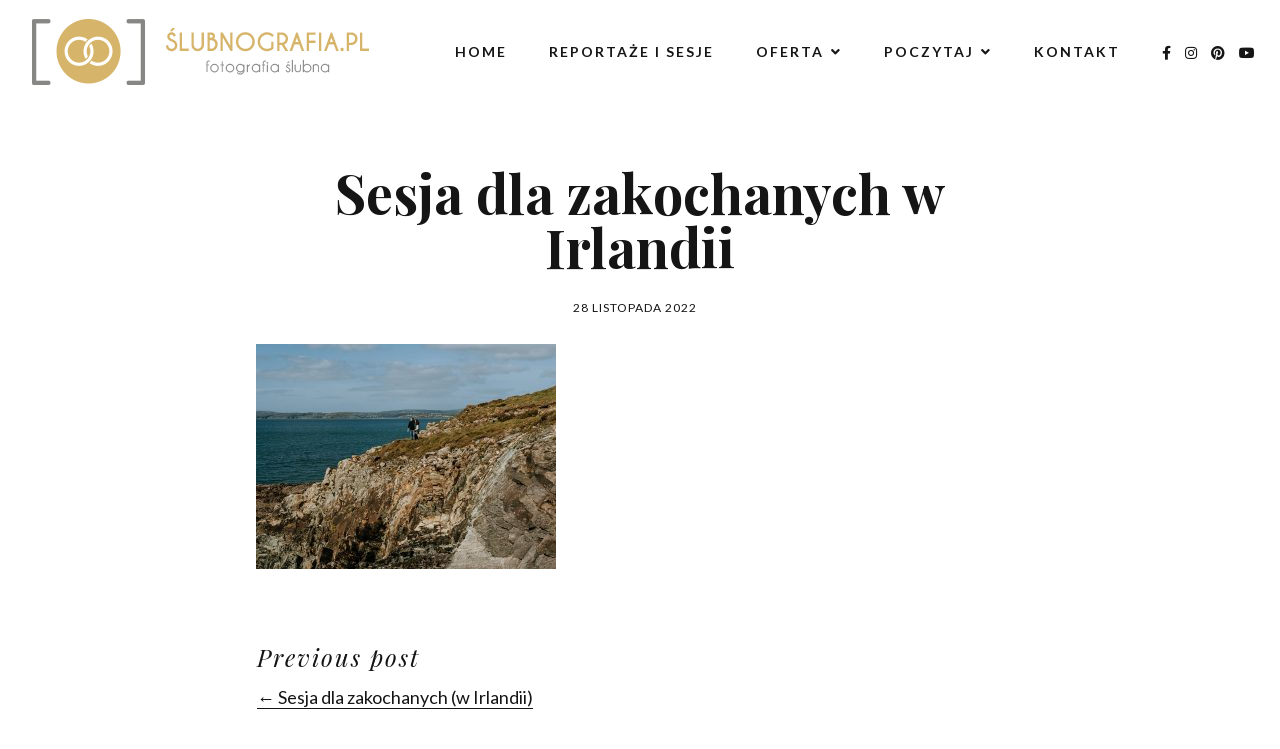

--- FILE ---
content_type: text/html; charset=UTF-8
request_url: https://slubnografia.pl/sesja-dla-zakochanych-w-irlandii/sesja_dla_par_irlandia_004/
body_size: 13462
content:
<!DOCTYPE html>

<!-- Google tag (gtag.js) -->
<script async src="https://www.googletagmanager.com/gtag/js?id=G-QFVQ3RQJ2T">
</script>
<script>
  window.dataLayer = window.dataLayer || [];
  function gtag(){dataLayer.push(arguments);}
  gtag('js', new Date());

  gtag('config', 'G-QFVQ3RQJ2T');
</script>

<html dir="ltr" lang="pl-PL" prefix="og: https://ogp.me/ns#">

<head>

<meta charset="UTF-8">

<meta name="viewport" content="width=device-width, initial-scale=1.0">

<title>Sesja dla zakochanych w Irlandii | Ślubnografia. Fotograf ślubny, Poznań i okolice. Sesje ślubne, sesje dla par.</title>
	<style>img:is([sizes="auto" i], [sizes^="auto," i]) { contain-intrinsic-size: 3000px 1500px }</style>
	
		<!-- All in One SEO 4.8.3.2 - aioseo.com -->
	<meta name="robots" content="max-image-preview:large" />
	<meta name="author" content="Tomek"/>
	<link rel="canonical" href="https://slubnografia.pl/sesja-dla-zakochanych-w-irlandii/sesja_dla_par_irlandia_004/" />
	<meta name="generator" content="All in One SEO (AIOSEO) 4.8.3.2" />
		<meta property="og:locale" content="pl_PL" />
		<meta property="og:site_name" content="Ślubnografia. Fotograf ślubny, Poznań i okolice. Sesje ślubne, sesje dla par. | Fotograf ślubny, fotograf weselny. Sesje ślubne, sesje dla par." />
		<meta property="og:type" content="article" />
		<meta property="og:title" content="Sesja dla zakochanych w Irlandii | Ślubnografia. Fotograf ślubny, Poznań i okolice. Sesje ślubne, sesje dla par." />
		<meta property="og:url" content="https://slubnografia.pl/sesja-dla-zakochanych-w-irlandii/sesja_dla_par_irlandia_004/" />
		<meta property="og:image" content="https://slubnografia.pl/wp-content/uploads/2022/10/ogimage-102022.jpg" />
		<meta property="og:image:secure_url" content="https://slubnografia.pl/wp-content/uploads/2022/10/ogimage-102022.jpg" />
		<meta property="og:image:width" content="300" />
		<meta property="og:image:height" content="300" />
		<meta property="article:published_time" content="2022-11-28T09:15:55+00:00" />
		<meta property="article:modified_time" content="2022-11-28T09:16:23+00:00" />
		<meta property="article:publisher" content="https://www.facebook.com/slubnografia/" />
		<meta name="twitter:card" content="summary" />
		<meta name="twitter:title" content="Sesja dla zakochanych w Irlandii | Ślubnografia. Fotograf ślubny, Poznań i okolice. Sesje ślubne, sesje dla par." />
		<meta name="twitter:image" content="https://slubnografia.pl/wp-content/uploads/2022/10/ogimage-102022.jpg" />
		<script type="application/ld+json" class="aioseo-schema">
			{"@context":"https:\/\/schema.org","@graph":[{"@type":"BreadcrumbList","@id":"https:\/\/slubnografia.pl\/sesja-dla-zakochanych-w-irlandii\/sesja_dla_par_irlandia_004\/#breadcrumblist","itemListElement":[{"@type":"ListItem","@id":"https:\/\/slubnografia.pl#listItem","position":1,"name":"Home","item":"https:\/\/slubnografia.pl","nextItem":{"@type":"ListItem","@id":"https:\/\/slubnografia.pl\/sesja-dla-zakochanych-w-irlandii\/sesja_dla_par_irlandia_004\/#listItem","name":"Sesja dla zakochanych w Irlandii"}},{"@type":"ListItem","@id":"https:\/\/slubnografia.pl\/sesja-dla-zakochanych-w-irlandii\/sesja_dla_par_irlandia_004\/#listItem","position":2,"name":"Sesja dla zakochanych w Irlandii","previousItem":{"@type":"ListItem","@id":"https:\/\/slubnografia.pl#listItem","name":"Home"}}]},{"@type":"ItemPage","@id":"https:\/\/slubnografia.pl\/sesja-dla-zakochanych-w-irlandii\/sesja_dla_par_irlandia_004\/#itempage","url":"https:\/\/slubnografia.pl\/sesja-dla-zakochanych-w-irlandii\/sesja_dla_par_irlandia_004\/","name":"Sesja dla zakochanych w Irlandii | \u015alubnografia. Fotograf \u015blubny, Pozna\u0144 i okolice. Sesje \u015blubne, sesje dla par.","inLanguage":"pl-PL","isPartOf":{"@id":"https:\/\/slubnografia.pl\/#website"},"breadcrumb":{"@id":"https:\/\/slubnografia.pl\/sesja-dla-zakochanych-w-irlandii\/sesja_dla_par_irlandia_004\/#breadcrumblist"},"author":{"@id":"https:\/\/slubnografia.pl\/author\/admin\/#author"},"creator":{"@id":"https:\/\/slubnografia.pl\/author\/admin\/#author"},"datePublished":"2022-11-28T10:15:55+01:00","dateModified":"2022-11-28T10:16:23+01:00"},{"@type":"Organization","@id":"https:\/\/slubnografia.pl\/#organization","name":"\u015alubnografia. Fotograf \u015blubny i rodzinny","description":"Zdj\u0119cia \u015blubne i weselne, sesje \u015blubne i narzecze\u0144skie | Z pasj\u0105 i z humorem | Pozna\u0144 i Wielkopolska | Zapraszam!","url":"https:\/\/slubnografia.pl\/","telephone":"+48735718986","foundingDate":"2019-07-01","logo":{"@type":"ImageObject","url":"https:\/\/slubnografia.pl\/wp-content\/uploads\/2020\/09\/cropped-cropped-logo-slubnografia-www-5-1.png","@id":"https:\/\/slubnografia.pl\/sesja-dla-zakochanych-w-irlandii\/sesja_dla_par_irlandia_004\/#organizationLogo","width":351,"height":80},"image":{"@id":"https:\/\/slubnografia.pl\/sesja-dla-zakochanych-w-irlandii\/sesja_dla_par_irlandia_004\/#organizationLogo"},"sameAs":["https:\/\/www.facebook.com\/slubnografia\/","https:\/\/www.instagram.com\/slubnografia\/","https:\/\/pl.pinterest.com\/slubnografia\/","https:\/\/www.youtube.com\/@slubnografia2921"]},{"@type":"Person","@id":"https:\/\/slubnografia.pl\/author\/admin\/#author","url":"https:\/\/slubnografia.pl\/author\/admin\/","name":"Tomek","image":{"@type":"ImageObject","@id":"https:\/\/slubnografia.pl\/sesja-dla-zakochanych-w-irlandii\/sesja_dla_par_irlandia_004\/#authorImage","url":"https:\/\/secure.gravatar.com\/avatar\/3f5ee3beeee93ef38d67f1078a10f5ab?s=96&d=mm&r=g","width":96,"height":96,"caption":"Tomek"}},{"@type":"WebSite","@id":"https:\/\/slubnografia.pl\/#website","url":"https:\/\/slubnografia.pl\/","name":"\u015alubnografia. Fotograf \u015blubny, Pozna\u0144 i okolice.","alternateName":"\u015alubnografia. Fotografia \u015blubna i rodzinna.","description":"Fotograf \u015blubny, fotograf weselny. Sesje \u015blubne, sesje dla par.","inLanguage":"pl-PL","publisher":{"@id":"https:\/\/slubnografia.pl\/#organization"}}]}
		</script>
		<!-- All in One SEO -->

<link rel='dns-prefetch' href='//stats.wp.com' />
<link rel='dns-prefetch' href='//fonts.googleapis.com' />
<link rel='dns-prefetch' href='//v0.wordpress.com' />
<link rel="alternate" type="application/rss+xml" title="Ślubnografia. Fotograf ślubny, Poznań i okolice. Sesje ślubne, sesje dla par. &raquo; Kanał z wpisami" href="https://slubnografia.pl/feed/" />
<link rel="alternate" type="application/rss+xml" title="Ślubnografia. Fotograf ślubny, Poznań i okolice. Sesje ślubne, sesje dla par. &raquo; Kanał z komentarzami" href="https://slubnografia.pl/comments/feed/" />
<link rel="alternate" type="application/rss+xml" title="Ślubnografia. Fotograf ślubny, Poznań i okolice. Sesje ślubne, sesje dla par. &raquo; Sesja dla zakochanych w Irlandii Kanał z komentarzami" href="https://slubnografia.pl/sesja-dla-zakochanych-w-irlandii/sesja_dla_par_irlandia_004/feed/" />
<script type="text/javascript">
/* <![CDATA[ */
window._wpemojiSettings = {"baseUrl":"https:\/\/s.w.org\/images\/core\/emoji\/15.0.3\/72x72\/","ext":".png","svgUrl":"https:\/\/s.w.org\/images\/core\/emoji\/15.0.3\/svg\/","svgExt":".svg","source":{"concatemoji":"https:\/\/slubnografia.pl\/wp-includes\/js\/wp-emoji-release.min.js?ver=6.7.4"}};
/*! This file is auto-generated */
!function(i,n){var o,s,e;function c(e){try{var t={supportTests:e,timestamp:(new Date).valueOf()};sessionStorage.setItem(o,JSON.stringify(t))}catch(e){}}function p(e,t,n){e.clearRect(0,0,e.canvas.width,e.canvas.height),e.fillText(t,0,0);var t=new Uint32Array(e.getImageData(0,0,e.canvas.width,e.canvas.height).data),r=(e.clearRect(0,0,e.canvas.width,e.canvas.height),e.fillText(n,0,0),new Uint32Array(e.getImageData(0,0,e.canvas.width,e.canvas.height).data));return t.every(function(e,t){return e===r[t]})}function u(e,t,n){switch(t){case"flag":return n(e,"\ud83c\udff3\ufe0f\u200d\u26a7\ufe0f","\ud83c\udff3\ufe0f\u200b\u26a7\ufe0f")?!1:!n(e,"\ud83c\uddfa\ud83c\uddf3","\ud83c\uddfa\u200b\ud83c\uddf3")&&!n(e,"\ud83c\udff4\udb40\udc67\udb40\udc62\udb40\udc65\udb40\udc6e\udb40\udc67\udb40\udc7f","\ud83c\udff4\u200b\udb40\udc67\u200b\udb40\udc62\u200b\udb40\udc65\u200b\udb40\udc6e\u200b\udb40\udc67\u200b\udb40\udc7f");case"emoji":return!n(e,"\ud83d\udc26\u200d\u2b1b","\ud83d\udc26\u200b\u2b1b")}return!1}function f(e,t,n){var r="undefined"!=typeof WorkerGlobalScope&&self instanceof WorkerGlobalScope?new OffscreenCanvas(300,150):i.createElement("canvas"),a=r.getContext("2d",{willReadFrequently:!0}),o=(a.textBaseline="top",a.font="600 32px Arial",{});return e.forEach(function(e){o[e]=t(a,e,n)}),o}function t(e){var t=i.createElement("script");t.src=e,t.defer=!0,i.head.appendChild(t)}"undefined"!=typeof Promise&&(o="wpEmojiSettingsSupports",s=["flag","emoji"],n.supports={everything:!0,everythingExceptFlag:!0},e=new Promise(function(e){i.addEventListener("DOMContentLoaded",e,{once:!0})}),new Promise(function(t){var n=function(){try{var e=JSON.parse(sessionStorage.getItem(o));if("object"==typeof e&&"number"==typeof e.timestamp&&(new Date).valueOf()<e.timestamp+604800&&"object"==typeof e.supportTests)return e.supportTests}catch(e){}return null}();if(!n){if("undefined"!=typeof Worker&&"undefined"!=typeof OffscreenCanvas&&"undefined"!=typeof URL&&URL.createObjectURL&&"undefined"!=typeof Blob)try{var e="postMessage("+f.toString()+"("+[JSON.stringify(s),u.toString(),p.toString()].join(",")+"));",r=new Blob([e],{type:"text/javascript"}),a=new Worker(URL.createObjectURL(r),{name:"wpTestEmojiSupports"});return void(a.onmessage=function(e){c(n=e.data),a.terminate(),t(n)})}catch(e){}c(n=f(s,u,p))}t(n)}).then(function(e){for(var t in e)n.supports[t]=e[t],n.supports.everything=n.supports.everything&&n.supports[t],"flag"!==t&&(n.supports.everythingExceptFlag=n.supports.everythingExceptFlag&&n.supports[t]);n.supports.everythingExceptFlag=n.supports.everythingExceptFlag&&!n.supports.flag,n.DOMReady=!1,n.readyCallback=function(){n.DOMReady=!0}}).then(function(){return e}).then(function(){var e;n.supports.everything||(n.readyCallback(),(e=n.source||{}).concatemoji?t(e.concatemoji):e.wpemoji&&e.twemoji&&(t(e.twemoji),t(e.wpemoji)))}))}((window,document),window._wpemojiSettings);
/* ]]> */
</script>
<style id='wp-emoji-styles-inline-css' type='text/css'>

	img.wp-smiley, img.emoji {
		display: inline !important;
		border: none !important;
		box-shadow: none !important;
		height: 1em !important;
		width: 1em !important;
		margin: 0 0.07em !important;
		vertical-align: -0.1em !important;
		background: none !important;
		padding: 0 !important;
	}
</style>
<link rel='stylesheet' id='wp-block-library-css' href='https://slubnografia.pl/wp-includes/css/dist/block-library/style.min.css?ver=6.7.4' type='text/css' media='all' />
<style id='wp-block-library-theme-inline-css' type='text/css'>
.wp-block-audio :where(figcaption){color:#555;font-size:13px;text-align:center}.is-dark-theme .wp-block-audio :where(figcaption){color:#ffffffa6}.wp-block-audio{margin:0 0 1em}.wp-block-code{border:1px solid #ccc;border-radius:4px;font-family:Menlo,Consolas,monaco,monospace;padding:.8em 1em}.wp-block-embed :where(figcaption){color:#555;font-size:13px;text-align:center}.is-dark-theme .wp-block-embed :where(figcaption){color:#ffffffa6}.wp-block-embed{margin:0 0 1em}.blocks-gallery-caption{color:#555;font-size:13px;text-align:center}.is-dark-theme .blocks-gallery-caption{color:#ffffffa6}:root :where(.wp-block-image figcaption){color:#555;font-size:13px;text-align:center}.is-dark-theme :root :where(.wp-block-image figcaption){color:#ffffffa6}.wp-block-image{margin:0 0 1em}.wp-block-pullquote{border-bottom:4px solid;border-top:4px solid;color:currentColor;margin-bottom:1.75em}.wp-block-pullquote cite,.wp-block-pullquote footer,.wp-block-pullquote__citation{color:currentColor;font-size:.8125em;font-style:normal;text-transform:uppercase}.wp-block-quote{border-left:.25em solid;margin:0 0 1.75em;padding-left:1em}.wp-block-quote cite,.wp-block-quote footer{color:currentColor;font-size:.8125em;font-style:normal;position:relative}.wp-block-quote:where(.has-text-align-right){border-left:none;border-right:.25em solid;padding-left:0;padding-right:1em}.wp-block-quote:where(.has-text-align-center){border:none;padding-left:0}.wp-block-quote.is-large,.wp-block-quote.is-style-large,.wp-block-quote:where(.is-style-plain){border:none}.wp-block-search .wp-block-search__label{font-weight:700}.wp-block-search__button{border:1px solid #ccc;padding:.375em .625em}:where(.wp-block-group.has-background){padding:1.25em 2.375em}.wp-block-separator.has-css-opacity{opacity:.4}.wp-block-separator{border:none;border-bottom:2px solid;margin-left:auto;margin-right:auto}.wp-block-separator.has-alpha-channel-opacity{opacity:1}.wp-block-separator:not(.is-style-wide):not(.is-style-dots){width:100px}.wp-block-separator.has-background:not(.is-style-dots){border-bottom:none;height:1px}.wp-block-separator.has-background:not(.is-style-wide):not(.is-style-dots){height:2px}.wp-block-table{margin:0 0 1em}.wp-block-table td,.wp-block-table th{word-break:normal}.wp-block-table :where(figcaption){color:#555;font-size:13px;text-align:center}.is-dark-theme .wp-block-table :where(figcaption){color:#ffffffa6}.wp-block-video :where(figcaption){color:#555;font-size:13px;text-align:center}.is-dark-theme .wp-block-video :where(figcaption){color:#ffffffa6}.wp-block-video{margin:0 0 1em}:root :where(.wp-block-template-part.has-background){margin-bottom:0;margin-top:0;padding:1.25em 2.375em}
</style>
<link rel='stylesheet' id='mediaelement-css' href='https://slubnografia.pl/wp-includes/js/mediaelement/mediaelementplayer-legacy.min.css?ver=4.2.17' type='text/css' media='all' />
<link rel='stylesheet' id='wp-mediaelement-css' href='https://slubnografia.pl/wp-includes/js/mediaelement/wp-mediaelement.min.css?ver=6.7.4' type='text/css' media='all' />
<style id='jetpack-sharing-buttons-style-inline-css' type='text/css'>
.jetpack-sharing-buttons__services-list{display:flex;flex-direction:row;flex-wrap:wrap;gap:0;list-style-type:none;margin:5px;padding:0}.jetpack-sharing-buttons__services-list.has-small-icon-size{font-size:12px}.jetpack-sharing-buttons__services-list.has-normal-icon-size{font-size:16px}.jetpack-sharing-buttons__services-list.has-large-icon-size{font-size:24px}.jetpack-sharing-buttons__services-list.has-huge-icon-size{font-size:36px}@media print{.jetpack-sharing-buttons__services-list{display:none!important}}.editor-styles-wrapper .wp-block-jetpack-sharing-buttons{gap:0;padding-inline-start:0}ul.jetpack-sharing-buttons__services-list.has-background{padding:1.25em 2.375em}
</style>
<style id='classic-theme-styles-inline-css' type='text/css'>
/*! This file is auto-generated */
.wp-block-button__link{color:#fff;background-color:#32373c;border-radius:9999px;box-shadow:none;text-decoration:none;padding:calc(.667em + 2px) calc(1.333em + 2px);font-size:1.125em}.wp-block-file__button{background:#32373c;color:#fff;text-decoration:none}
</style>
<style id='global-styles-inline-css' type='text/css'>
:root{--wp--preset--aspect-ratio--square: 1;--wp--preset--aspect-ratio--4-3: 4/3;--wp--preset--aspect-ratio--3-4: 3/4;--wp--preset--aspect-ratio--3-2: 3/2;--wp--preset--aspect-ratio--2-3: 2/3;--wp--preset--aspect-ratio--16-9: 16/9;--wp--preset--aspect-ratio--9-16: 9/16;--wp--preset--color--black: #000000;--wp--preset--color--cyan-bluish-gray: #abb8c3;--wp--preset--color--white: #ffffff;--wp--preset--color--pale-pink: #f78da7;--wp--preset--color--vivid-red: #cf2e2e;--wp--preset--color--luminous-vivid-orange: #ff6900;--wp--preset--color--luminous-vivid-amber: #fcb900;--wp--preset--color--light-green-cyan: #7bdcb5;--wp--preset--color--vivid-green-cyan: #00d084;--wp--preset--color--pale-cyan-blue: #8ed1fc;--wp--preset--color--vivid-cyan-blue: #0693e3;--wp--preset--color--vivid-purple: #9b51e0;--wp--preset--gradient--vivid-cyan-blue-to-vivid-purple: linear-gradient(135deg,rgba(6,147,227,1) 0%,rgb(155,81,224) 100%);--wp--preset--gradient--light-green-cyan-to-vivid-green-cyan: linear-gradient(135deg,rgb(122,220,180) 0%,rgb(0,208,130) 100%);--wp--preset--gradient--luminous-vivid-amber-to-luminous-vivid-orange: linear-gradient(135deg,rgba(252,185,0,1) 0%,rgba(255,105,0,1) 100%);--wp--preset--gradient--luminous-vivid-orange-to-vivid-red: linear-gradient(135deg,rgba(255,105,0,1) 0%,rgb(207,46,46) 100%);--wp--preset--gradient--very-light-gray-to-cyan-bluish-gray: linear-gradient(135deg,rgb(238,238,238) 0%,rgb(169,184,195) 100%);--wp--preset--gradient--cool-to-warm-spectrum: linear-gradient(135deg,rgb(74,234,220) 0%,rgb(151,120,209) 20%,rgb(207,42,186) 40%,rgb(238,44,130) 60%,rgb(251,105,98) 80%,rgb(254,248,76) 100%);--wp--preset--gradient--blush-light-purple: linear-gradient(135deg,rgb(255,206,236) 0%,rgb(152,150,240) 100%);--wp--preset--gradient--blush-bordeaux: linear-gradient(135deg,rgb(254,205,165) 0%,rgb(254,45,45) 50%,rgb(107,0,62) 100%);--wp--preset--gradient--luminous-dusk: linear-gradient(135deg,rgb(255,203,112) 0%,rgb(199,81,192) 50%,rgb(65,88,208) 100%);--wp--preset--gradient--pale-ocean: linear-gradient(135deg,rgb(255,245,203) 0%,rgb(182,227,212) 50%,rgb(51,167,181) 100%);--wp--preset--gradient--electric-grass: linear-gradient(135deg,rgb(202,248,128) 0%,rgb(113,206,126) 100%);--wp--preset--gradient--midnight: linear-gradient(135deg,rgb(2,3,129) 0%,rgb(40,116,252) 100%);--wp--preset--font-size--small: 13px;--wp--preset--font-size--medium: 20px;--wp--preset--font-size--large: 36px;--wp--preset--font-size--x-large: 42px;--wp--preset--spacing--20: 0.44rem;--wp--preset--spacing--30: 0.67rem;--wp--preset--spacing--40: 1rem;--wp--preset--spacing--50: 1.5rem;--wp--preset--spacing--60: 2.25rem;--wp--preset--spacing--70: 3.38rem;--wp--preset--spacing--80: 5.06rem;--wp--preset--shadow--natural: 6px 6px 9px rgba(0, 0, 0, 0.2);--wp--preset--shadow--deep: 12px 12px 50px rgba(0, 0, 0, 0.4);--wp--preset--shadow--sharp: 6px 6px 0px rgba(0, 0, 0, 0.2);--wp--preset--shadow--outlined: 6px 6px 0px -3px rgba(255, 255, 255, 1), 6px 6px rgba(0, 0, 0, 1);--wp--preset--shadow--crisp: 6px 6px 0px rgba(0, 0, 0, 1);}:where(.is-layout-flex){gap: 0.5em;}:where(.is-layout-grid){gap: 0.5em;}body .is-layout-flex{display: flex;}.is-layout-flex{flex-wrap: wrap;align-items: center;}.is-layout-flex > :is(*, div){margin: 0;}body .is-layout-grid{display: grid;}.is-layout-grid > :is(*, div){margin: 0;}:where(.wp-block-columns.is-layout-flex){gap: 2em;}:where(.wp-block-columns.is-layout-grid){gap: 2em;}:where(.wp-block-post-template.is-layout-flex){gap: 1.25em;}:where(.wp-block-post-template.is-layout-grid){gap: 1.25em;}.has-black-color{color: var(--wp--preset--color--black) !important;}.has-cyan-bluish-gray-color{color: var(--wp--preset--color--cyan-bluish-gray) !important;}.has-white-color{color: var(--wp--preset--color--white) !important;}.has-pale-pink-color{color: var(--wp--preset--color--pale-pink) !important;}.has-vivid-red-color{color: var(--wp--preset--color--vivid-red) !important;}.has-luminous-vivid-orange-color{color: var(--wp--preset--color--luminous-vivid-orange) !important;}.has-luminous-vivid-amber-color{color: var(--wp--preset--color--luminous-vivid-amber) !important;}.has-light-green-cyan-color{color: var(--wp--preset--color--light-green-cyan) !important;}.has-vivid-green-cyan-color{color: var(--wp--preset--color--vivid-green-cyan) !important;}.has-pale-cyan-blue-color{color: var(--wp--preset--color--pale-cyan-blue) !important;}.has-vivid-cyan-blue-color{color: var(--wp--preset--color--vivid-cyan-blue) !important;}.has-vivid-purple-color{color: var(--wp--preset--color--vivid-purple) !important;}.has-black-background-color{background-color: var(--wp--preset--color--black) !important;}.has-cyan-bluish-gray-background-color{background-color: var(--wp--preset--color--cyan-bluish-gray) !important;}.has-white-background-color{background-color: var(--wp--preset--color--white) !important;}.has-pale-pink-background-color{background-color: var(--wp--preset--color--pale-pink) !important;}.has-vivid-red-background-color{background-color: var(--wp--preset--color--vivid-red) !important;}.has-luminous-vivid-orange-background-color{background-color: var(--wp--preset--color--luminous-vivid-orange) !important;}.has-luminous-vivid-amber-background-color{background-color: var(--wp--preset--color--luminous-vivid-amber) !important;}.has-light-green-cyan-background-color{background-color: var(--wp--preset--color--light-green-cyan) !important;}.has-vivid-green-cyan-background-color{background-color: var(--wp--preset--color--vivid-green-cyan) !important;}.has-pale-cyan-blue-background-color{background-color: var(--wp--preset--color--pale-cyan-blue) !important;}.has-vivid-cyan-blue-background-color{background-color: var(--wp--preset--color--vivid-cyan-blue) !important;}.has-vivid-purple-background-color{background-color: var(--wp--preset--color--vivid-purple) !important;}.has-black-border-color{border-color: var(--wp--preset--color--black) !important;}.has-cyan-bluish-gray-border-color{border-color: var(--wp--preset--color--cyan-bluish-gray) !important;}.has-white-border-color{border-color: var(--wp--preset--color--white) !important;}.has-pale-pink-border-color{border-color: var(--wp--preset--color--pale-pink) !important;}.has-vivid-red-border-color{border-color: var(--wp--preset--color--vivid-red) !important;}.has-luminous-vivid-orange-border-color{border-color: var(--wp--preset--color--luminous-vivid-orange) !important;}.has-luminous-vivid-amber-border-color{border-color: var(--wp--preset--color--luminous-vivid-amber) !important;}.has-light-green-cyan-border-color{border-color: var(--wp--preset--color--light-green-cyan) !important;}.has-vivid-green-cyan-border-color{border-color: var(--wp--preset--color--vivid-green-cyan) !important;}.has-pale-cyan-blue-border-color{border-color: var(--wp--preset--color--pale-cyan-blue) !important;}.has-vivid-cyan-blue-border-color{border-color: var(--wp--preset--color--vivid-cyan-blue) !important;}.has-vivid-purple-border-color{border-color: var(--wp--preset--color--vivid-purple) !important;}.has-vivid-cyan-blue-to-vivid-purple-gradient-background{background: var(--wp--preset--gradient--vivid-cyan-blue-to-vivid-purple) !important;}.has-light-green-cyan-to-vivid-green-cyan-gradient-background{background: var(--wp--preset--gradient--light-green-cyan-to-vivid-green-cyan) !important;}.has-luminous-vivid-amber-to-luminous-vivid-orange-gradient-background{background: var(--wp--preset--gradient--luminous-vivid-amber-to-luminous-vivid-orange) !important;}.has-luminous-vivid-orange-to-vivid-red-gradient-background{background: var(--wp--preset--gradient--luminous-vivid-orange-to-vivid-red) !important;}.has-very-light-gray-to-cyan-bluish-gray-gradient-background{background: var(--wp--preset--gradient--very-light-gray-to-cyan-bluish-gray) !important;}.has-cool-to-warm-spectrum-gradient-background{background: var(--wp--preset--gradient--cool-to-warm-spectrum) !important;}.has-blush-light-purple-gradient-background{background: var(--wp--preset--gradient--blush-light-purple) !important;}.has-blush-bordeaux-gradient-background{background: var(--wp--preset--gradient--blush-bordeaux) !important;}.has-luminous-dusk-gradient-background{background: var(--wp--preset--gradient--luminous-dusk) !important;}.has-pale-ocean-gradient-background{background: var(--wp--preset--gradient--pale-ocean) !important;}.has-electric-grass-gradient-background{background: var(--wp--preset--gradient--electric-grass) !important;}.has-midnight-gradient-background{background: var(--wp--preset--gradient--midnight) !important;}.has-small-font-size{font-size: var(--wp--preset--font-size--small) !important;}.has-medium-font-size{font-size: var(--wp--preset--font-size--medium) !important;}.has-large-font-size{font-size: var(--wp--preset--font-size--large) !important;}.has-x-large-font-size{font-size: var(--wp--preset--font-size--x-large) !important;}
:where(.wp-block-post-template.is-layout-flex){gap: 1.25em;}:where(.wp-block-post-template.is-layout-grid){gap: 1.25em;}
:where(.wp-block-columns.is-layout-flex){gap: 2em;}:where(.wp-block-columns.is-layout-grid){gap: 2em;}
:root :where(.wp-block-pullquote){font-size: 1.5em;line-height: 1.6;}
</style>
<link rel='stylesheet' id='contact-form-7-css' href='https://slubnografia.pl/wp-content/plugins/contact-form-7/includes/css/styles.css?ver=6.1' type='text/css' media='all' />
<link rel='stylesheet' id='luminis-fonts-css' href='//fonts.googleapis.com/css?family=Lato%3A300%2C400%2C700%2C900%7CPlayfair+Display%3A400%2C700%2C400i%2C700i%26display%3Dswap' type='text/css' media='all' />
<link rel='stylesheet' id='chaty-front-css-css' href='https://slubnografia.pl/wp-content/plugins/chaty/css/chaty-front.min.css?ver=3.4.51732275651' type='text/css' media='all' />
<link rel='stylesheet' id='bootstrap-css' href='https://slubnografia.pl/wp-content/themes/luminis-2022-05/css/bootstrap/css/bootstrap.min.css' type='text/css' media='all' />
<link rel='stylesheet' id='font-awesome1-css' href='https://slubnografia.pl/wp-content/themes/luminis-2022-05/css/fontawesome/css/all.min.css' type='text/css' media='all' />
<link rel='stylesheet' id='owl-carousel-css' href='https://slubnografia.pl/wp-content/themes/luminis-2022-05/js/owl-carousel/owl.carousel.min.css' type='text/css' media='all' />
<link rel='stylesheet' id='luminis-style-css-css' href='https://slubnografia.pl/wp-content/themes/luminis-2022-05/style.css' type='text/css' media='all' />
<style id='luminis-style-css-inline-css' type='text/css'>
body{font-family: Lato;}h1, h2, h3, h4, h5, h6, blockquote, .logo-txt, .comment-author span{ font-family:Playfair Display, sans-serif; }
</style>
<script type="text/javascript" src="https://slubnografia.pl/wp-includes/js/jquery/jquery.min.js?ver=3.7.1" id="jquery-core-js"></script>
<script type="text/javascript" src="https://slubnografia.pl/wp-includes/js/jquery/jquery-migrate.min.js?ver=3.4.1" id="jquery-migrate-js"></script>
<script type="text/javascript" src="https://slubnografia.pl/wp-content/plugins/wp-hide-post/public/js/wp-hide-post-public.js?ver=2.0.10" id="wp-hide-post-js"></script>
<link rel="https://api.w.org/" href="https://slubnografia.pl/wp-json/" /><link rel="alternate" title="JSON" type="application/json" href="https://slubnografia.pl/wp-json/wp/v2/media/3148" /><link rel="EditURI" type="application/rsd+xml" title="RSD" href="https://slubnografia.pl/xmlrpc.php?rsd" />
<meta name="generator" content="WordPress 6.7.4" />
<link rel='shortlink' href='https://wp.me/aadr1P-OM' />
<link rel="alternate" title="oEmbed (JSON)" type="application/json+oembed" href="https://slubnografia.pl/wp-json/oembed/1.0/embed?url=https%3A%2F%2Fslubnografia.pl%2Fsesja-dla-zakochanych-w-irlandii%2Fsesja_dla_par_irlandia_004%2F" />
<link rel="alternate" title="oEmbed (XML)" type="text/xml+oembed" href="https://slubnografia.pl/wp-json/oembed/1.0/embed?url=https%3A%2F%2Fslubnografia.pl%2Fsesja-dla-zakochanych-w-irlandii%2Fsesja_dla_par_irlandia_004%2F&#038;format=xml" />
	<style>img#wpstats{display:none}</style>
		<meta name="generator" content="Elementor 3.29.2; features: additional_custom_breakpoints, e_local_google_fonts; settings: css_print_method-external, google_font-enabled, font_display-auto">
<style type="text/css">.recentcomments a{display:inline !important;padding:0 !important;margin:0 !important;}</style>			<style>
				.e-con.e-parent:nth-of-type(n+4):not(.e-lazyloaded):not(.e-no-lazyload),
				.e-con.e-parent:nth-of-type(n+4):not(.e-lazyloaded):not(.e-no-lazyload) * {
					background-image: none !important;
				}
				@media screen and (max-height: 1024px) {
					.e-con.e-parent:nth-of-type(n+3):not(.e-lazyloaded):not(.e-no-lazyload),
					.e-con.e-parent:nth-of-type(n+3):not(.e-lazyloaded):not(.e-no-lazyload) * {
						background-image: none !important;
					}
				}
				@media screen and (max-height: 640px) {
					.e-con.e-parent:nth-of-type(n+2):not(.e-lazyloaded):not(.e-no-lazyload),
					.e-con.e-parent:nth-of-type(n+2):not(.e-lazyloaded):not(.e-no-lazyload) * {
						background-image: none !important;
					}
				}
			</style>
			<style type="text/css">.broken_link, a.broken_link {
	text-decoration: line-through;
}</style><link rel="icon" href="https://slubnografia.pl/wp-content/uploads/2018/08/cropped-logo-slubnografia-ikona-32x32.png" sizes="32x32" />
<link rel="icon" href="https://slubnografia.pl/wp-content/uploads/2018/08/cropped-logo-slubnografia-ikona-192x192.png" sizes="192x192" />
<link rel="apple-touch-icon" href="https://slubnografia.pl/wp-content/uploads/2018/08/cropped-logo-slubnografia-ikona-180x180.png" />
<meta name="msapplication-TileImage" content="https://slubnografia.pl/wp-content/uploads/2018/08/cropped-logo-slubnografia-ikona-270x270.png" />
<style id="kirki-inline-styles"></style>  

</head>

<body class="attachment attachment-template-default single single-attachment postid-3148 attachmentid-3148 attachment-jpeg wp-custom-logo wp-embed-responsive elementor-default elementor-kit-1584" >
   
 	  
<div class="menu-mask"></div>
   <!-- /menu-mask -->
   <div class="mobile-menu-holder">
      <div class="modal-menu-container">
         <div class="exit-mobile">
            <span class="icon-bar1"></span>
            <span class="icon-bar2"></span>
         </div>
         <ul id="menu-menu-1" class="menu-mobile"><li id="menu-item-3495" class="menu-item menu-item-type-post_type menu-item-object-page menu-item-home menu-item-3495"><a href="https://slubnografia.pl/">Home</a></li>
<li id="menu-item-303" class="menu-item menu-item-type-post_type menu-item-object-page current_page_parent menu-item-303"><a href="https://slubnografia.pl/reportaze-slubne-poznan/">Reportaże i sesje</a></li>
<li id="menu-item-1698" class="menu-item menu-item-type-custom menu-item-object-custom menu-item-has-children menu-item-1698"><a href="#">Oferta</a>
<ul class="sub-menu">
	<li id="menu-item-3011" class="menu-item menu-item-type-post_type menu-item-object-page menu-item-3011"><a href="https://slubnografia.pl/oferta-fotograf-slubny-poznan/">Fotografia ślubna i weselna</a></li>
	<li id="menu-item-1695" class="menu-item menu-item-type-post_type menu-item-object-page menu-item-1695"><a href="https://slubnografia.pl/fotograf-rodzinny-poznan-i-okolice/">Sesja rodzinna</a></li>
	<li id="menu-item-3912" class="menu-item menu-item-type-post_type menu-item-object-page menu-item-3912"><a href="https://slubnografia.pl/sesja-walentynkowa-poznan/">Sesja walentynkowa</a></li>
	<li id="menu-item-1671" class="menu-item menu-item-type-post_type menu-item-object-page menu-item-1671"><a href="https://slubnografia.pl/fotografia-chrztu-poznan-cennik/">Fotografia chrztu</a></li>
	<li id="menu-item-4384" class="menu-item menu-item-type-post_type menu-item-object-page menu-item-4384"><a href="https://slubnografia.pl/voucher-na-sesje-zdjeciowa-wyjatkowy-prezent-z-emocjami/">Vouchery na sesję zdjęciowe</a></li>
</ul>
</li>
<li id="menu-item-1699" class="menu-item menu-item-type-custom menu-item-object-custom menu-item-has-children menu-item-1699"><a href="#">Poczytaj</a>
<ul class="sub-menu">
	<li id="menu-item-1647" class="menu-item menu-item-type-post_type menu-item-object-page menu-item-1647"><a href="https://slubnografia.pl/faq-fotografia-slubna-poznan-najczesciej-zadawane-pytania/">FAQ fotografii ślubnej</a></li>
	<li id="menu-item-3864" class="menu-item menu-item-type-post_type menu-item-object-page menu-item-3864"><a href="https://slubnografia.pl/fotograf-slubny-poznan-opinie/">Opinie o fotografii ślubnej</a></li>
	<li id="menu-item-3728" class="menu-item menu-item-type-post_type menu-item-object-post menu-item-3728"><a href="https://slubnografia.pl/zdjecia-grupowe-z-wesela/">Zdjęcia grupowe na ślubie i weselu</a></li>
	<li id="menu-item-3548" class="menu-item menu-item-type-post_type menu-item-object-page menu-item-3548"><a href="https://slubnografia.pl/jak-przygotowac-sie-do-sesji-slubnej-poradnik-dla-par-mlodych/">Jak przygotować się do sesji ślubnej &#8211; poradnik</a></li>
	<li id="menu-item-1645" class="menu-item menu-item-type-post_type menu-item-object-page menu-item-1645"><a href="https://slubnografia.pl/czy-warto-robic-sesje-narzeczenska/">Czy warto robić sesję narzeczeńską?</a></li>
	<li id="menu-item-3518" class="menu-item menu-item-type-post_type menu-item-object-page menu-item-3518"><a href="https://slubnografia.pl/jak-byc-idealnym-gosciem-slubnym-i-weselnym/">Jak być idealnym gościem ślubnym i weselnym</a></li>
	<li id="menu-item-1758" class="menu-item menu-item-type-post_type menu-item-object-page menu-item-1758"><a href="https://slubnografia.pl/faq-fotografii-rodzinnej/">FAQ fotografii rodzinnej</a></li>
	<li id="menu-item-1742" class="menu-item menu-item-type-post_type menu-item-object-page menu-item-1742"><a href="https://slubnografia.pl/sesja-rodzinna-dzien-z-zycia-day-in-the-life/">Sesja rodzinna Day In The Life</a></li>
	<li id="menu-item-1859" class="menu-item menu-item-type-post_type menu-item-object-page menu-item-1859"><a href="https://slubnografia.pl/co-ma-w-torbie-fotograf-slubny/">Co ma w torbie fotograf ślubny</a></li>
	<li id="menu-item-2347" class="menu-item menu-item-type-post_type menu-item-object-page menu-item-2347"><a href="https://slubnografia.pl/jak-fotograf-powinien-ubierac-sie-na-slub-i-wesele/">Jak fotograf powinien ubierać się na ślub i wesele?</a></li>
	<li id="menu-item-1646" class="menu-item menu-item-type-post_type menu-item-object-page menu-item-1646"><a href="https://slubnografia.pl/czy-warto-kupic-sony-a7ii-w-2020-roku/">Czy warto kupić Sony A7II w 2020 roku?</a></li>
</ul>
</li>
<li id="menu-item-230" class="menu-item menu-item-type-post_type menu-item-object-page menu-item-230"><a href="https://slubnografia.pl/kontakt-do-fotografa-slubnego-poznan/">Kontakt</a></li>
</ul>      </div>
      <div class="menu-contact">
         <ul class="social-media">
                     <li><a class="social-facebook" href="https://www.facebook.com/slubnografia" target="_blank"><i class="fab fa-facebook-f"></i></a></li>
                  		          <li><a class="social-instagram" href="https://www.instagram.com/slubnografia/" target="_blank"><i class="fab fa-instagram"></i></a></li>
         		          <li><a class="social-pinterest" href="http://pinterest.com/slubnografia/" target="_blank"><i class="fab fa-pinterest"></i></a></li>
                                    <li><a class="social-youtube" href="https://www.youtube.com/channel/UC8sfbf-oTlWRDWBM9szgP5w" target="_blank"><i class="fab fa-youtube"></i></a></li>
                                    		          </ul>
      </div>
      <!-- /menu-contact-->
   </div>
   <!-- /mobile-menu-holder-->	  

 <header id="header-1" class="headerHolder">

	<nav class="navbar">
            
                 
		    <div class="logo logo-1"><a href="https://slubnografia.pl/"><img class="img-fluid" src="https://slubnografia.pl/wp-content/uploads/2020/09/cropped-cropped-logo-slubnografia-www-5-1.png" width="351" height="80" alt="Ślubnografia. Fotograf ślubny, Poznań i okolice. Sesje ślubne, sesje dla par." /></a></div>
    
    	
	<div class="nav-button-holder">
                  <button type="button" class="nav-button">
         <span class="icon-bar"></span>
         </button>
         			</div>
			<!--nav-button-holder-->
			
		   <nav class="nav-holder nav-holder-1">
         <ul id="menu-menu-2" class="menu-nav menu-nav-1"><li class="menu-item menu-item-type-post_type menu-item-object-page menu-item-home menu-item-3495"><a href="https://slubnografia.pl/">Home</a></li>
<li class="menu-item menu-item-type-post_type menu-item-object-page current_page_parent menu-item-303"><a href="https://slubnografia.pl/reportaze-slubne-poznan/">Reportaże i sesje</a></li>
<li class="menu-item menu-item-type-custom menu-item-object-custom menu-item-has-children menu-item-1698"><a href="#">Oferta</a>
<ul class="sub-menu">
	<li class="menu-item menu-item-type-post_type menu-item-object-page menu-item-3011"><a href="https://slubnografia.pl/oferta-fotograf-slubny-poznan/">Fotografia ślubna i weselna</a></li>
	<li class="menu-item menu-item-type-post_type menu-item-object-page menu-item-1695"><a href="https://slubnografia.pl/fotograf-rodzinny-poznan-i-okolice/">Sesja rodzinna</a></li>
	<li class="menu-item menu-item-type-post_type menu-item-object-page menu-item-3912"><a href="https://slubnografia.pl/sesja-walentynkowa-poznan/">Sesja walentynkowa</a></li>
	<li class="menu-item menu-item-type-post_type menu-item-object-page menu-item-1671"><a href="https://slubnografia.pl/fotografia-chrztu-poznan-cennik/">Fotografia chrztu</a></li>
	<li class="menu-item menu-item-type-post_type menu-item-object-page menu-item-4384"><a href="https://slubnografia.pl/voucher-na-sesje-zdjeciowa-wyjatkowy-prezent-z-emocjami/">Vouchery na sesję zdjęciowe</a></li>
</ul>
</li>
<li class="menu-item menu-item-type-custom menu-item-object-custom menu-item-has-children menu-item-1699"><a href="#">Poczytaj</a>
<ul class="sub-menu">
	<li class="menu-item menu-item-type-post_type menu-item-object-page menu-item-1647"><a href="https://slubnografia.pl/faq-fotografia-slubna-poznan-najczesciej-zadawane-pytania/">FAQ fotografii ślubnej</a></li>
	<li class="menu-item menu-item-type-post_type menu-item-object-page menu-item-3864"><a href="https://slubnografia.pl/fotograf-slubny-poznan-opinie/">Opinie o fotografii ślubnej</a></li>
	<li class="menu-item menu-item-type-post_type menu-item-object-post menu-item-3728"><a href="https://slubnografia.pl/zdjecia-grupowe-z-wesela/">Zdjęcia grupowe na ślubie i weselu</a></li>
	<li class="menu-item menu-item-type-post_type menu-item-object-page menu-item-3548"><a href="https://slubnografia.pl/jak-przygotowac-sie-do-sesji-slubnej-poradnik-dla-par-mlodych/">Jak przygotować się do sesji ślubnej &#8211; poradnik</a></li>
	<li class="menu-item menu-item-type-post_type menu-item-object-page menu-item-1645"><a href="https://slubnografia.pl/czy-warto-robic-sesje-narzeczenska/">Czy warto robić sesję narzeczeńską?</a></li>
	<li class="menu-item menu-item-type-post_type menu-item-object-page menu-item-3518"><a href="https://slubnografia.pl/jak-byc-idealnym-gosciem-slubnym-i-weselnym/">Jak być idealnym gościem ślubnym i weselnym</a></li>
	<li class="menu-item menu-item-type-post_type menu-item-object-page menu-item-1758"><a href="https://slubnografia.pl/faq-fotografii-rodzinnej/">FAQ fotografii rodzinnej</a></li>
	<li class="menu-item menu-item-type-post_type menu-item-object-page menu-item-1742"><a href="https://slubnografia.pl/sesja-rodzinna-dzien-z-zycia-day-in-the-life/">Sesja rodzinna Day In The Life</a></li>
	<li class="menu-item menu-item-type-post_type menu-item-object-page menu-item-1859"><a href="https://slubnografia.pl/co-ma-w-torbie-fotograf-slubny/">Co ma w torbie fotograf ślubny</a></li>
	<li class="menu-item menu-item-type-post_type menu-item-object-page menu-item-2347"><a href="https://slubnografia.pl/jak-fotograf-powinien-ubierac-sie-na-slub-i-wesele/">Jak fotograf powinien ubierać się na ślub i wesele?</a></li>
	<li class="menu-item menu-item-type-post_type menu-item-object-page menu-item-1646"><a href="https://slubnografia.pl/czy-warto-kupic-sony-a7ii-w-2020-roku/">Czy warto kupić Sony A7II w 2020 roku?</a></li>
</ul>
</li>
<li class="menu-item menu-item-type-post_type menu-item-object-page menu-item-230"><a href="https://slubnografia.pl/kontakt-do-fotografa-slubnego-poznan/">Kontakt</a></li>
</ul>			</nav>
			
            
               <div class="search-social">
    
     <ul>
     
               <li><a class="social-facebook" href="https://www.facebook.com/slubnografia" target="_blank"><i class="fab fa-facebook-f"></i></a></li>
                  		          <li><a class="social-instagram" href="https://www.instagram.com/slubnografia/" target="_blank"><i class="fab fa-instagram"></i></a></li>
         		          <li><a class="social-pinterest" href="http://pinterest.com/slubnografia/" target="_blank"><i class="fab fa-pinterest"></i></a></li>
                                    <li><a class="social-youtube" href="https://www.youtube.com/channel/UC8sfbf-oTlWRDWBM9szgP5w" target="_blank"><i class="fab fa-youtube"></i></a></li>
                                    		      </ul>

      </div><!-- search-social-->

            </nav>

      </header>

<section id="wrap-content" class="blog-post-single">

<div class="container">

<div class="row">


<div class="col-md-12">

<div class="layout-1col-fw page-full">



<article id="post-3148" class="blog-item-1col single-post-holder post-3148 attachment type-attachment status-inherit hentry" >

<h1 class="single-post-title">Sesja dla zakochanych w Irlandii</h1>

<ul class="post-meta">

<li class="meta-date">28 listopada 2022</li>
<li class="meta-category"></li>

</ul>


<div class="post-content single-post-content">

<p class="attachment"><a href='https://slubnografia.pl/wp-content/uploads/2022/11/sesja_dla_par_irlandia_004.jpg'><img fetchpriority="high" decoding="async" width="300" height="225" src="https://slubnografia.pl/wp-content/uploads/2022/11/sesja_dla_par_irlandia_004-300x225.jpg" class="attachment-medium size-medium" alt="Zakochana para na tle irlandzkich klifów" srcset="https://slubnografia.pl/wp-content/uploads/2022/11/sesja_dla_par_irlandia_004-300x225.jpg 300w, https://slubnografia.pl/wp-content/uploads/2022/11/sesja_dla_par_irlandia_004-768x576.jpg 768w, https://slubnografia.pl/wp-content/uploads/2022/11/sesja_dla_par_irlandia_004-533x400.jpg 533w, https://slubnografia.pl/wp-content/uploads/2022/11/sesja_dla_par_irlandia_004-800x600.jpg 800w, https://slubnografia.pl/wp-content/uploads/2022/11/sesja_dla_par_irlandia_004-150x113.jpg 150w, https://slubnografia.pl/wp-content/uploads/2022/11/sesja_dla_par_irlandia_004.jpg 1000w" sizes="(max-width: 300px) 100vw, 300px" /></a></p>

</div><!--post-content-->


  

<div class="row meta-nav-holder">

<div class="col-xs-6 meta-nav">
<div class="nav-post"><h4>Previous post</h4> <a href="https://slubnografia.pl/sesja-dla-zakochanych-w-irlandii/" rel="prev">&larr; Sesja dla zakochanych (w Irlandii)</a> </div></div>
<div class="col-xs-6 meta-nav meta-nav-right">
<div class="nav-post"> </div></div>

</div><!--meta-nav-holder-->

</article>



<!-- You can start editing here. -->

<section id="comments" class="comm-title">


			<!-- If comments are open, but there are no comments. -->

	 




<div class="respond">

<div id="comment-form-holder">

	<div id="respond" class="comment-respond">
		<h3 id="reply-title" class="comment-reply-title">Leave a Comment <small><a rel="nofollow" id="cancel-comment-reply-link" href="/sesja-dla-zakochanych-w-irlandii/sesja_dla_par_irlandia_004/#respond" style="display:none;">Anuluj pisanie odpowiedzi</a></small></h3><form action="https://slubnografia.pl/wp-comments-post.php" method="post" id="commentform" class="comment-form" novalidate><textarea name="comment" id="msg-contact" placeholder="Comments" rows="7" tabindex="3"></textarea><div class="row"><div class="col-sm-4"><input type="text" name="author" id="author" class="comm-field"  value="" placeholder="Name" size="22" tabindex="1"/></div>
<div class="col-sm-4"><input type="text" name="email" id="email" class="comm-field" value="" placeholder="Email" size="22" tabindex="2" /></div>
<div class="col-sm-4"><input type="text" name="url" id="url" class="comm-field" value="" placeholder="Website" size="22" tabindex="3" /></div></div>
<p class="form-submit"><input name="submit" type="submit" id="submit" class="submit" value="Post Comment" /> <input type='hidden' name='comment_post_ID' value='3148' id='comment_post_ID' />
<input type='hidden' name='comment_parent' id='comment_parent' value='0' />
</p></form>	</div><!-- #respond -->
	
<div id="output-contact"></div>

</div>

</div>


</section>
</div>


</div>



</div><!--row-->
</div><!--container-->

</section>




<footer>

<div class="container">

   
          
     <ul class="footer-social">
     
               <li><a class="social-facebook" href="https://www.facebook.com/slubnografia" target="_blank"><i class="fab fa-facebook-f"></i></a></li>
                  		          <li><a class="social-instagram" href="https://www.instagram.com/slubnografia/" target="_blank"><i class="fab fa-instagram"></i></a></li>
         		          <li><a class="social-pinterest" href="http://pinterest.com/slubnografia/" target="_blank"><i class="fab fa-pinterest"></i></a></li>
                                    <li><a class="social-youtube" href="https://www.youtube.com/channel/UC8sfbf-oTlWRDWBM9szgP5w" target="_blank"><i class="fab fa-youtube"></i></a></li>
                                    
      </ul>

  
      
   
<div class="copyright">
<span class="footer-year">2025</span>
Copyright © Ślubnografia
</div><!--copyright-->

 
</div><!--container-->

</footer>





			<script>
				const lazyloadRunObserver = () => {
					const lazyloadBackgrounds = document.querySelectorAll( `.e-con.e-parent:not(.e-lazyloaded)` );
					const lazyloadBackgroundObserver = new IntersectionObserver( ( entries ) => {
						entries.forEach( ( entry ) => {
							if ( entry.isIntersecting ) {
								let lazyloadBackground = entry.target;
								if( lazyloadBackground ) {
									lazyloadBackground.classList.add( 'e-lazyloaded' );
								}
								lazyloadBackgroundObserver.unobserve( entry.target );
							}
						});
					}, { rootMargin: '200px 0px 200px 0px' } );
					lazyloadBackgrounds.forEach( ( lazyloadBackground ) => {
						lazyloadBackgroundObserver.observe( lazyloadBackground );
					} );
				};
				const events = [
					'DOMContentLoaded',
					'elementor/lazyload/observe',
				];
				events.forEach( ( event ) => {
					document.addEventListener( event, lazyloadRunObserver );
				} );
			</script>
			<script type="text/javascript" src="https://slubnografia.pl/wp-includes/js/dist/hooks.min.js?ver=4d63a3d491d11ffd8ac6" id="wp-hooks-js"></script>
<script type="text/javascript" src="https://slubnografia.pl/wp-includes/js/dist/i18n.min.js?ver=5e580eb46a90c2b997e6" id="wp-i18n-js"></script>
<script type="text/javascript" id="wp-i18n-js-after">
/* <![CDATA[ */
wp.i18n.setLocaleData( { 'text direction\u0004ltr': [ 'ltr' ] } );
/* ]]> */
</script>
<script type="text/javascript" src="https://slubnografia.pl/wp-content/plugins/contact-form-7/includes/swv/js/index.js?ver=6.1" id="swv-js"></script>
<script type="text/javascript" id="contact-form-7-js-translations">
/* <![CDATA[ */
( function( domain, translations ) {
	var localeData = translations.locale_data[ domain ] || translations.locale_data.messages;
	localeData[""].domain = domain;
	wp.i18n.setLocaleData( localeData, domain );
} )( "contact-form-7", {"translation-revision-date":"2025-05-12 12:41:51+0000","generator":"GlotPress\/4.0.1","domain":"messages","locale_data":{"messages":{"":{"domain":"messages","plural-forms":"nplurals=3; plural=(n == 1) ? 0 : ((n % 10 >= 2 && n % 10 <= 4 && (n % 100 < 12 || n % 100 > 14)) ? 1 : 2);","lang":"pl"},"This contact form is placed in the wrong place.":["Ten formularz kontaktowy zosta\u0142 umieszczony w niew\u0142a\u015bciwym miejscu."],"Error:":["B\u0142\u0105d:"]}},"comment":{"reference":"includes\/js\/index.js"}} );
/* ]]> */
</script>
<script type="text/javascript" id="contact-form-7-js-before">
/* <![CDATA[ */
var wpcf7 = {
    "api": {
        "root": "https:\/\/slubnografia.pl\/wp-json\/",
        "namespace": "contact-form-7\/v1"
    },
    "cached": 1
};
/* ]]> */
</script>
<script type="text/javascript" src="https://slubnografia.pl/wp-content/plugins/contact-form-7/includes/js/index.js?ver=6.1" id="contact-form-7-js"></script>
<script type="text/javascript" id="chaty-front-end-js-extra">
/* <![CDATA[ */
var chaty_settings = {"ajax_url":"https:\/\/slubnografia.pl\/wp-admin\/admin-ajax.php","analytics":"0","capture_analytics":"1","token":"ebc73844c3","chaty_widgets":[{"id":0,"identifier":0,"settings":{"cta_type":"simple-view","cta_body":"","cta_head":"","cta_head_bg_color":"","cta_head_text_color":"","show_close_button":1,"position":"right","custom_position":1,"bottom_spacing":"25","side_spacing":"25","icon_view":"vertical","default_state":"click","cta_text":"napisz \/ zadzwo\u0144","cta_text_color":"#333333","cta_bg_color":"#ffffff","show_cta":"first_click","is_pending_mesg_enabled":"off","pending_mesg_count":"1","pending_mesg_count_color":"#ffffff","pending_mesg_count_bgcolor":"#dd0000","widget_icon":"chat-bubble","widget_icon_url":"","font_family":"-apple-system,BlinkMacSystemFont,Segoe UI,Roboto,Oxygen-Sans,Ubuntu,Cantarell,Helvetica Neue,sans-serif","widget_size":"54","custom_widget_size":"54","is_google_analytics_enabled":0,"close_text":"Hide","widget_color":"#86CD91","widget_icon_color":"#ffffff","widget_rgb_color":"134,205,145","has_custom_css":0,"custom_css":"","widget_token":"976101a790","widget_index":"","attention_effect":""},"triggers":{"has_time_delay":1,"time_delay":"3","exit_intent":1,"has_display_after_page_scroll":0,"display_after_page_scroll":"0","auto_hide_widget":0,"hide_after":0,"show_on_pages_rules":[],"time_diff":0,"has_date_scheduling_rules":0,"date_scheduling_rules":{"start_date_time":"","end_date_time":""},"date_scheduling_rules_timezone":0,"day_hours_scheduling_rules_timezone":0,"has_day_hours_scheduling_rules":[],"day_hours_scheduling_rules":[],"day_time_diff":0,"show_on_direct_visit":0,"show_on_referrer_social_network":0,"show_on_referrer_search_engines":0,"show_on_referrer_google_ads":0,"show_on_referrer_urls":[],"has_show_on_specific_referrer_urls":0,"has_traffic_source":0,"has_countries":0,"countries":[],"has_target_rules":0},"channels":[{"channel":"Phone","value":"+48735718986","hover_text":"Zadzwo\u0144","chatway_position":"","svg_icon":"<svg width=\"39\" height=\"39\" viewBox=\"0 0 39 39\" fill=\"none\" xmlns=\"http:\/\/www.w3.org\/2000\/svg\"><circle class=\"color-element\" cx=\"19.4395\" cy=\"19.4395\" r=\"19.4395\" fill=\"#03E78B\"\/><path d=\"M19.3929 14.9176C17.752 14.7684 16.2602 14.3209 14.7684 13.7242C14.0226 13.4259 13.1275 13.7242 12.8292 14.4701L11.7849 16.2602C8.65222 14.6193 6.11623 11.9341 4.47529 8.95057L6.41458 7.90634C7.16046 7.60799 7.45881 6.71293 7.16046 5.96705C6.56375 4.47529 6.11623 2.83435 5.96705 1.34259C5.96705 0.596704 5.22117 0 4.47529 0H0.745882C0.298353 0 5.69062e-07 0.298352 5.69062e-07 0.745881C5.69062e-07 3.72941 0.596704 6.71293 1.93929 9.3981C3.87858 13.575 7.30964 16.8569 11.3374 18.7962C14.0226 20.1388 17.0061 20.7355 19.9896 20.7355C20.4371 20.7355 20.7355 20.4371 20.7355 19.9896V16.4094C20.7355 15.5143 20.1388 14.9176 19.3929 14.9176Z\" transform=\"translate(9.07179 9.07178)\" fill=\"white\"\/><\/svg>","is_desktop":1,"is_mobile":1,"icon_color":"#03E78B","icon_rgb_color":"3,231,139","channel_type":"Phone","custom_image_url":"","order":"","pre_set_message":"","is_use_web_version":"1","is_open_new_tab":"1","is_default_open":"0","has_welcome_message":"0","emoji_picker":"1","input_placeholder":"Write your message...","chat_welcome_message":"","wp_popup_headline":"","wp_popup_nickname":"","wp_popup_profile":"","wp_popup_head_bg_color":"#4AA485","qr_code_image_url":"","mail_subject":"","channel_account_type":"personal","contact_form_settings":[],"contact_fields":[],"url":"tel:+48735718986","mobile_target":"","desktop_target":"","target":"","is_agent":0,"agent_data":[],"header_text":"","header_sub_text":"","header_bg_color":"","header_text_color":"","widget_token":"976101a790","widget_index":"","click_event":"","viber_url":""},{"channel":"Instagram","value":"slubnografia","hover_text":"Instagram","chatway_position":"","svg_icon":"<svg width=\"39\" height=\"39\" viewBox=\"0 0 39 39\" fill=\"none\" xmlns=\"http:\/\/www.w3.org\/2000\/svg\"><circle class=\"color-element\" cx=\"19.5\" cy=\"19.5\" r=\"19.5\" fill=\"url(#linear-gradient)\"\/><path id=\"Path_1923\" data-name=\"Path 1923\" d=\"M13.177,0H5.022A5.028,5.028,0,0,0,0,5.022v8.155A5.028,5.028,0,0,0,5.022,18.2h8.155A5.028,5.028,0,0,0,18.2,13.177V5.022A5.028,5.028,0,0,0,13.177,0Zm3.408,13.177a3.412,3.412,0,0,1-3.408,3.408H5.022a3.411,3.411,0,0,1-3.408-3.408V5.022A3.412,3.412,0,0,1,5.022,1.615h8.155a3.412,3.412,0,0,1,3.408,3.408v8.155Z\" transform=\"translate(10 10.4)\" fill=\"#fff\"\/><path id=\"Path_1924\" data-name=\"Path 1924\" d=\"M45.658,40.97a4.689,4.689,0,1,0,4.69,4.69A4.695,4.695,0,0,0,45.658,40.97Zm0,7.764a3.075,3.075,0,1,1,3.075-3.075A3.078,3.078,0,0,1,45.658,48.734Z\" transform=\"translate(-26.558 -26.159)\" fill=\"#fff\"\/><\/svg><path id=\"Path_1925\" data-name=\"Path 1925\" d=\"M120.105,28.251a1.183,1.183,0,1,0,.838.347A1.189,1.189,0,0,0,120.105,28.251Z\" transform=\"translate(-96.119 -14.809)\" fill=\"#fff\"\/>","is_desktop":1,"is_mobile":1,"icon_color":"#ffffff","icon_rgb_color":"0,0,0","channel_type":"Instagram","custom_image_url":"","order":"","pre_set_message":"","is_use_web_version":"1","is_open_new_tab":"1","is_default_open":"0","has_welcome_message":"0","emoji_picker":"1","input_placeholder":"Write your message...","chat_welcome_message":"","wp_popup_headline":"","wp_popup_nickname":"","wp_popup_profile":"","wp_popup_head_bg_color":"#4AA485","qr_code_image_url":"","mail_subject":"","channel_account_type":"personal","contact_form_settings":[],"contact_fields":[],"url":"https:\/\/www.instagram.com\/slubnografia","mobile_target":"_blank","desktop_target":"_blank","target":"_blank","is_agent":0,"agent_data":[],"header_text":"","header_sub_text":"","header_bg_color":"","header_text_color":"","widget_token":"976101a790","widget_index":"","click_event":"","viber_url":""},{"channel":"Facebook_Messenger","value":"https:\/\/m.me\/slubnografia","hover_text":"Messenger","chatway_position":"","svg_icon":"<svg width=\"39\" height=\"39\" viewBox=\"0 0 39 39\" fill=\"none\" xmlns=\"http:\/\/www.w3.org\/2000\/svg\"><circle class=\"color-element\" cx=\"19.4395\" cy=\"19.4395\" r=\"19.4395\" fill=\"#1E88E5\"\/><path fill-rule=\"evenodd\" clip-rule=\"evenodd\" d=\"M0 9.63934C0 4.29861 4.68939 0 10.4209 0C16.1524 0 20.8418 4.29861 20.8418 9.63934C20.8418 14.98 16.1524 19.2787 10.4209 19.2787C9.37878 19.2787 8.33673 19.1484 7.42487 18.8879L3.90784 20.8418V17.1945C1.56311 15.3708 0 12.6353 0 9.63934ZM8.85779 10.1604L11.463 13.0261L17.1945 6.90384L12.1143 9.76959L9.37885 6.90384L3.64734 13.0261L8.85779 10.1604Z\" transform=\"translate(9.01854 10.3146)\" fill=\"white\"\/><\/svg>","is_desktop":1,"is_mobile":1,"icon_color":"#1E88E5","icon_rgb_color":"30,136,229","channel_type":"Facebook_Messenger","custom_image_url":"","order":"","pre_set_message":"","is_use_web_version":"1","is_open_new_tab":"1","is_default_open":"0","has_welcome_message":"0","emoji_picker":"1","input_placeholder":"Write your message...","chat_welcome_message":"","wp_popup_headline":"","wp_popup_nickname":"","wp_popup_profile":"","wp_popup_head_bg_color":"#4AA485","qr_code_image_url":"","mail_subject":"","channel_account_type":"personal","contact_form_settings":[],"contact_fields":[],"url":"https:\/\/m.me\/slubnografia","mobile_target":"","desktop_target":"_blank","target":"_blank","is_agent":0,"agent_data":[],"header_text":"","header_sub_text":"","header_bg_color":"","header_text_color":"","widget_token":"976101a790","widget_index":"","click_event":"","viber_url":""}]}],"data_analytics_settings":"off","lang":{"whatsapp_label":"WhatsApp Message","hide_whatsapp_form":"Hide WhatsApp Form","emoji_picker":"Show Emojis"},"has_chatway":"","has_CookieYes":"","has_iubenda_cookie":""};
/* ]]> */
</script>
<script defer type="text/javascript" src="https://slubnografia.pl/wp-content/plugins/chaty/js/cht-front-script.min.js?ver=3.4.51732275651" id="chaty-front-end-js"></script>
<script type="text/javascript" src="https://slubnografia.pl/wp-content/themes/luminis-2022-05/js/jquery.easing.min.js" id="easing-js"></script>
<script type="text/javascript" src="https://slubnografia.pl/wp-content/themes/luminis-2022-05/js/owl-carousel/owl.carousel.min.js" id="owl-carousel-js"></script>
<script type="text/javascript" src="https://slubnografia.pl/wp-content/themes/luminis-2022-05/js/jquery.justifiedGallery.min.js" id="justifiedgallery-js"></script>
<script type="text/javascript" src="https://slubnografia.pl/wp-content/themes/luminis-2022-05/js/simple-lightbox.min.js" id="simple-lightbox-js"></script>
<script type="text/javascript" src="https://slubnografia.pl/wp-content/themes/luminis-2022-05/js/isotope.js" id="isotope-js"></script>
<script type="text/javascript" src="https://slubnografia.pl/wp-content/themes/luminis-2022-05/js/init.js" id="luminis-init-js"></script>
<script type="text/javascript" src="https://slubnografia.pl/wp-includes/js/jquery/jquery.form.min.js?ver=4.3.0" id="jquery-form-js"></script>
<script type="text/javascript" id="luminis-commentform-js-extra">
/* <![CDATA[ */
var commFobject = {"name_error":"Please fill the Name field!","email_error":"Please fill the Email field!","emailvalid_error":"Please provide a valid Email address!","message_error":"Please fill the Message field!","send_msg":"Sending comment...!","msg_sent":"Comment sent"};
/* ]]> */
</script>
<script type="text/javascript" src="https://slubnografia.pl/wp-content/themes/luminis-2022-05/js/commentform.js" id="luminis-commentform-js"></script>
<script type="text/javascript" id="jetpack-stats-js-before">
/* <![CDATA[ */
_stq = window._stq || [];
_stq.push([ "view", JSON.parse("{\"v\":\"ext\",\"blog\":\"150965525\",\"post\":\"3148\",\"tz\":\"1\",\"srv\":\"slubnografia.pl\",\"j\":\"1:14.7\"}") ]);
_stq.push([ "clickTrackerInit", "150965525", "3148" ]);
/* ]]> */
</script>
<script type="text/javascript" src="https://stats.wp.com/e-202546.js" id="jetpack-stats-js" defer="defer" data-wp-strategy="defer"></script>
<script type="text/javascript" src="https://slubnografia.pl/wp-includes/js/comment-reply.min.js?ver=6.7.4" id="comment-reply-js" async="async" data-wp-strategy="async"></script>

</body>
</html>

--- FILE ---
content_type: text/css
request_url: https://slubnografia.pl/wp-content/themes/luminis-2022-05/style.css
body_size: 11459
content:
/*
Theme Name: Luminis
Theme URI: https://matchthemes.com/demowp/luminis/
Description: Luminis - Photography WordPress Theme for Photographers
Version: 3.2.9
Author: MatchThemes
Author URI: https://matchthemes.com
Tested up to: 5.9
Requires PHP: 7.1
License:
License URI:
Tags: one-column, two-columns, three-columns, blog, theme-options, featured-images, grid-layout, news
Text Domain: luminis
*/


/*************************************
 
 
 	1. MAIN STYLE
	
	2. HEADER
	
	3. HOME
	
	4. PORTFOLIO
	
	5. BLOG
	
	6. FOOTER
	
	7. OTHER
 
 
 
************************************/


/*************************************

1. MAIN STYLE

 ************************************/


/* RESET STYLES */

*,
html,
body,
div,
dl,
dt,
dd,
ul,
ol,
li,
h1,
h2,
h3,
h4,
h5,
h6,
pre,
form,
label,
fieldset,
input,
p,
blockquote,
th,
td {
	margin: 0;
	padding: 0
}

table {
	border-collapse: collapse;
	border-spacing: 0
}

fieldset,
img {
	border: 0
}

address,
caption,
cite,
code,
dfn,
th,
var {
	font-style: normal;
	font-weight: normal
}

address {
	font-style: italic;
}

caption,
th {
	text-align: left
}

h1,
h2,
h3,
h4,
h5,
h6 {
	font-weight: normal;
}

q:before,
q:after {
	content: '';
}

strong,
b {
	font-weight: bold;
}

em,
cite {
	font-style: italic;
}

cite {
	display: block;
}

strike,
del {
	text-decoration: line-through;
}

sup {
	font-size: 11px;
	position: relative;
	vertical-align: top;
	top: 5px;
}

sub {
	bottom: 5px;
	font-size: 11px;
	position: relative;
	vertical-align: bottom;
}

.italic {
	font-style: italic;
}

button,
input,
select,
textarea {
	font-size: 100%;
	margin: 0;
	vertical-align: baseline;
	*vertical-align: middle;
}

.no-margin {
	margin: 0px !important;
}

.no-bottom {
	margin-bottom: 0px;
}

.no-padding {
	padding: 0px;
}

.column-clear {
	clear: both;
}

.wp-caption {
	max-width: 100%;
	margin-bottom: 24px;
}

.sticky {
	position: relative;
}

.wp-caption-text,
.gallery-caption {
	color: #999999;
	font-size: 12px;
	text-align: center;
	margin-top: 24px;
	font-style: italic;
	font-weight: 300;
}

.gallery-columns-6 .gallery-caption,
.gallery-columns-7 .gallery-caption,
.gallery-columns-8 .gallery-caption,
.gallery-columns-9 .gallery-caption {
	display: none;
}

.bypostauthor .comment-body {
	margin-bottom: 48px;
}

.screen-reader-text {
	clip: rect(1px, 1px, 1px, 1px);
	height: 1px;
	overflow: hidden;
	position: absolute !important;
	width: 1px;
	word-wrap: normal !important;
}

.screen-reader-text:hover,
.screen-reader-text:active,
.screen-reader-text:focus {
	display: block;
	top: 5px;
	left: 5px;
	width: auto;
	height: auto;
	padding: 1em 1.5em;
	font-size: 0.8em;
	line-height: normal;
	color: #21759b;
	background-color: #f1f1f1;
	border-radius: 3px;
	box-shadow: 0 0 2px 2px rgba(0, 0, 0, 0.6);
	clip: auto !important;
	text-decoration: none;
	z-index: 100000;
	/* Above WP toolbar */
}

.alignright {
	float: right;
	margin: 3px 0 0 10px;
}

.alignleft {
	float: left;
	margin: 3px 10px 0 0;
}

.aligncenter {
	text-align: center;
	margin: 16px auto;
}

hr {
	margin-top: 24px;
	margin-bottom: 24px;
	border: 0;
	border-top: 1px solid #eee;
}

pre,
code {
	background: #f0f0f0;
	color: #333333;
	font-family: "Courier New", Courier, monospace;
	padding: 8px 16px;
	border: none;
	margin-bottom: 24px;
	overflow: auto;
	border-radius: 0;
	font-size: 13px;
}

pre {
	margin-bottom: 24px;
	overflow: auto;
	padding: 24px;
	white-space: pre-wrap;
}

article,
aside,
figure,
footer,
header,
hgroup,
nav,
section {
	display: block;
}

* {
	-webkit-box-sizing: border-box;
	/* Safari/Chrome, other WebKit */
	-moz-box-sizing: border-box;
	/* Firefox, other Gecko */
	box-sizing: border-box;
	/* Opera/IE 8+ */
}

html {
	-webkit-font-smoothing: antialiased;
}

body {
	-webkit-font-smoothing: antialiased;
	-webkit-text-size-adjust: 100%;
	-webkit-overflow-scrolling: touch;
	text-rendering: optimizeLegibility;
	background: #ffffff;
	color: #151515;
	font-size: 18px;
	line-height: 1.7;
	overflow-x: hidden;
}

h1,
h2,
h3,
h4,
h5,
h6 {
	color: #151515;
	font-weight: 400;
	line-height: 1.4em;
}

h1 {
	font-size: 54px;
	line-height: 1.2em;
}

h2 {
	font-size: 48px;
	line-height: 1.2em;
}

h3 {
	font-size: 36px;
}

h4 {
	font-size: 32px;
}

h5 {
	font-size: 24px;
}

h6 {
	font-size: 18px;
}

a {
	color: #151515;
	border-bottom: 1px solid #151515;
	text-decoration: none;
}

a:hover {
	color: #151515;
	text-decoration: none;
	border: none;
}

a:active,
a:focus {
	outline: none;
	text-decoration: none;
}

ul,
ol {
	margin: 0 0 18px 24px;
}

.alignc {
	text-align: center;
}

.alignr {
	text-align: right;
}

.none {
	display: none;
}

blockquote {
	font-size: 24px;
	line-height: 1.6em;
	text-align: center;
	font-style: italic;
	color: #151515;
	position: relative;
	border: none;
	margin: 42px 0;
	padding-left: 32px;
}

blockquote:before {
	display: block;
	font-family: "Font Awesome 5 Free";
	content: "\f10d";
	line-height: 1;
	font-size: 24px;
	font-style: normal;
	font-weight: 700;
	position: absolute;
	left: 0;
	top: 0px;
}

blockquote cite {
	color: #999999;
	font-size: 12px;
	font-style: normal;
	font-weight: 300;
	text-transform: uppercase;
	margin-top: 24px;
}

p,
ul,
ol {
	margin-bottom: 24px;
}

div p:last-of-type {
	margin-bottom: 0;
}

.padding-tb54 {
	padding-top: 54px;
	padding-bottom: 54px;
}

.padding-tb32 {
	padding-top: 32px;
	padding-bottom: 32px;
}

.padding-tb24 {
	padding-top: 24px;
	padding-bottom: 24px;
}

.margin-tb54 {
	margin: 54px 0;
}

.margin-t54 {
	margin-top: 54px;
}

.margin-t36 {
	margin-top: 36px;
}

.margin-t32 {
	margin-top: 32px;
}

.margin-t24 {
	margin-top: 24px;
}

.margin-b54 {
	margin-bottom: 54px;
}

.margin-b36 {
	margin-bottom: 36px;
}

.margin-b32 {
	margin-bottom: 32px;
}

.margin-b24 {
	margin-bottom: 24px;
}

.img-center {
	margin: 0 auto;
}


/* definition lists */

dl dt {
	margin-bottom: 0;
}

dl dd {
	margin-left: 18px;
	margin-bottom: 24px;
}


/* tables */

table {
	border: 1px solid #e5e5e5;
	font-size: 16px;
	text-align: center;
	margin-bottom: 24px;
	border-collapse: collapse;
	width: 100%;
}

table caption {
	margin-bottom: 24px;
	text-align: center;
}

table th,
table td {
	border-bottom: 1px solid #e5e5e5;
	border-right: 1px solid #e5e5e5;
	text-align: center;
	padding: 12px;
}

table th {
	font-weight: bold;
}

.clearfix:after {
    display: block;
    clear: both;
    content: "";
}

figure {
  margin: 0 0 1rem;
}

img {
  vertical-align: middle;
  border-style: none;
}

svg {
  overflow: hidden;
  vertical-align: middle;
}

textarea {
    overflow: auto;
    resize: vertical;
}

button, input, optgroup, select, textarea {
    margin: 0;
    font-family: inherit;
    font-size: inherit;
    line-height: inherit;
}

a,
.gallery-item .gallery-item-img:before,
.gallery-item h2,
.gallery-item .gallery-item-subtitle,
.zigzag-img-holder .gallery-item-zigzag-img:before,
#submit,
.wpcf7-submit,
.faq-title,
.post-password-form input[type="submit"] {
	-webkit-backface-visibility: hidden;
	-webkit-transition: all 1s cubic-bezier(0.25, 1, 0.35, 1) 0s;
	-moz-transition: all 1s cubic-bezier(0.25, 1, 0.35, 1) 0s;
	-o-transition: all 1s cubic-bezier(0.25, 1, 0.35, 1) 0s;
	-ms-transition: all 1s cubic-bezier(0.25, 1, 0.35, 1) 0s;
	transition: all 1s cubic-bezier(0.25, 1, 0.35, 1) 0s;
}

.container,
.row > *{
	padding-left: 15px;
	padding-right: 15px;
}

.row{
	margin-left: -15px;
	margin-right: -15px;
}

/*************************************

2. HEADER

************************************/

.headerHolder {
	background: #ffffff;
	z-index: 100;
	position: sticky;
    top: 0;
    left: 0;
}

.home .blog-holder {
	padding-top: 72px;
}

.navbar {
	text-align: left;
	margin-bottom: 0;
	padding: 12px 25px;
	border: none;
	border-radius: 0;
	min-height: 0;
	display: flex;
	align-items: center;
}

.logo a{
	border: none;
}

.logo-txt {
	font-size: 42px;
	letter-spacing: 2px;
	text-transform: uppercase;
	line-height: 1;
}

.logo-txt a {
	border-bottom: none;
}

.logo img {
	background: none;
}

.nav-holder {
	flex: 2 1 auto;
	text-align: right;
	margin-right: 42px;
}


/*** menu large screens ***/

.menu-nav {
	font-size: 0;
	margin: 0;
}

.menu-nav li {
	display: inline-block;
	position: relative;
	margin-left: 42px;
	font-size: 14px;
	font-weight: 700;
	text-transform: uppercase;
	letter-spacing: 2px;
}

.menu-nav li:first-child {
	margin-left: 0px;
}

.menu-nav li a {
	color: #151515;
	padding: 14px 0;
	border: none;
}

.menu-nav li a:hover,
.menu-nav li a:focus {
	background: none;
}

.menu-nav > li:hover > a,
.menu-nav li.current-menu-item > a {
	color: #151515;
}

.menu-nav > li.menu-item-has-children > a:after {
	content: "\f107";
	display: inline-block;
	font-family: "Font Awesome 5 Free";
	font-weight: 700;
	margin-left: 7px;
	margin-right: 0;
}

.menu-nav ul {
	display: block;
	opacity: 0;
	visibility: hidden;
	margin: 0;
	padding: 16px 0;
	width: 225px;
	position: absolute;
	top: 36px;
	left: 50%;
	-ms-transform: translateX(-50%);
	-webkit-transform: translateX(-50%);
	-moz-transform: translateX(-50%);
	-o-transform: translateX(-50%);
	transform: translateX(-50%);
	text-align: center;
	background: #151515;
	z-index: 5;
	-webkit-backface-visibility: hidden;
	-webkit-transition: all 0.4s cubic-bezier(0.25, 1, 0.35, 1) 0s;
	-moz-transition: all 0.4s cubic-bezier(0.25, 1, 0.35, 1) 0s;
	-o-transition: all 0.4s cubic-bezier(0.25, 1, 0.35, 1) 0s;
	-ms-transition: all 0.4s cubic-bezier(0.25, 1, 0.35, 1) 0s;
	transition: all 0.4s cubic-bezier(0.25, 1, 0.35, 1) 0s;
}

.menu-nav ul li {
	display: block;
	background: none;
	margin: 0;
	text-transform: none;
	letter-spacing: 2px;
	line-height: 1.5;
}

.menu-nav ul li > a {
	display: block;
	padding: 8px 16px;
	color: #ffffff;
}

.menu-nav ul li a:hover,
.menu-nav li:hover ul li a:hover {
	text-decoration: none;
	color: #ffffff;
}

.menu-nav ul li.current-menu-item > a {
	color: #ffffff;
}

.menu-nav li:hover > ul {
	opacity: 1;
	visibility: visible;
	display: block;
}

.menu-nav li ul ul {
	left: 100%;
	top: -16px;
	-ms-transform: none;
	-webkit-transform: none;
	-moz-transform: none;
	-o-transform: none;
	transform: none;
}

/*** end menu large screens ***/

/*** menu mobile ***/

.nav-button-holder {
	display: none;
}

.nav-button {
	background: none;
	border: none;
	cursor: pointer;
	padding-bottom: 15px;
	vertical-align: middle;
}

.icon-bar,
.icon-bar1,
.icon-bar2 {
	display: block;
	height: 2px;
	width: 25px;
	background: #1b253f;
	margin-left: auto;
	margin-right: auto;
	position: relative;
}

.icon-bar1,
.icon-bar2 {
	width: 18px;
}

.icon-bar:before,
.icon-bar:after {
	background: #1b253f;
	content: "";
	height: 100%;
	left: 4px;
	position: absolute;
	bottom: -6px;
	right: 0;
}

.icon-bar:after {
	bottom: -12px;
	left: 8px;
	top: auto;
}

.nav-button:hover .icon-bar:before,
.nav-button:hover .icon-bar:after {
	left: 0;
}

.icon-bar,
.icon-bar1,
.icon-bar2,
.nav-button .icon-bar:before,
.nav-button .icon-bar:after {
	-webkit-transition: all 0.3s ease 0s;
	-ms-transition: all 0.3s ease 0s;
	transition: all 0.3s ease 0s;
}

.menu-mobile {
	font-size: 0;
	margin: 0 auto;
	margin-left: 0;
	padding-left: 48px;
}

.menu-mobile li {
	font-size: 14px;
	font-weight: 700;
	padding-top: 24px;
	list-style: none;
	letter-spacing: 2px;
	text-transform: uppercase;
}

.menu-mobile li a {
	color: #151515;
	display: block;
	line-height: 1.2;
	border: none;
}

.menu-mobile li a:hover,
.menu-mobile li a:focus {
	background: none;
}

.menu-mobile li:hover>a,
.menu-mobile li.current-menu-item>a {
	color: #1b253f;
	opacity: 0.6;
}

.menu-mobile>li.menu-item-has-children>a:after {
	content: "\f107";
	display: inline-block;
	font-family: "Font Awesome 5 Free";
	margin-left: 7px;
	margin-right: 0;
	font-size: 12px;
	font-weight: 700;
	vertical-align: middle;
	-webkit-transition: all 0.3s;
	-ms-transition: all 0.3s;
	transition: all 0.3s;
}

.menu-mobile>li.menu-item-has-children.menu-open>a:after {
	content: "\f106";
}

.menu-mobile ul {
	margin-left: 0;
}

.menu-mobile>li>ul {
	display: none;
}

.menu-mobile>li.menu-open>ul {
	display: block;
	margin-top: 12px;
}

.menu-mobile ul li {
	font-size: 14px;
	padding-top: 16px;
	text-transform: none;
	padding-left: 16px;
	display: block;
}

.menu-contact {
	margin-top: 81px;
	padding-left: 48px;
	font-size: 16px;
	color: #1b253f;
	opacity: 0.9;
}

.menu-contact ul {
	list-style: none;
	margin-left: 0;
	margin-bottom: 0;
}

.mobile-phone {
	margin-top: 8px;
}

.menu-contact .social-media {
	margin-top: 24px;
	padding-bottom: 48px;
}

.menu-contact .social-media li{
	display: inline-block;
	font-size: 14px;
	margin-right: 16px;
}

.menu-contact .social-media li a{
	border: none;
}


/*** end menu mobile ***/


/***** MODAL WINDOW ******/

body.has-active-menu {
	overflow: hidden;
}

.menu-mask {
	position: fixed;
	z-index: 99;
	top: 0;
	left: 0;
	width: 0;
	height: 0;
	opacity: 0;
}

.menu-mask.is-active {
	width: 100%;
	height: 100%;
	opacity: 0.9;
}

.mobile-menu-holder {
	position: fixed;
	z-index: 1050;
	top: 0;
	right: 0;
	overflow-x: hidden;
	width: 350px;
	height: 100%;
	background: #f9f9f9;
	opacity: 0;
	padding: 0 30px;
	-webkit-transform: translateX(400px);
	-ms-transform: translateX(400px);
	transform: translateX(400px);
	-webkit-backface-visibility: hidden;
	-webkit-transition: all 0.7s cubic-bezier(0.25, 1, 0.35, 1) 0s;
	-moz-transition: all 0.7s cubic-bezier(0.25, 1, 0.35, 1) 0s;
	-o-transition: all 0.7s cubic-bezier(0.25, 1, 0.35, 1) 0s;
	-ms-transition: all 0.7s cubic-bezier(0.25, 1, 0.35, 1) 0s;
	transition: all 0.7s cubic-bezier(0.25, 1, 0.35, 1) 0s;
}

.mobile-menu-holder.is-active {
	opacity: 1;
	-webkit-transform: translateX(0px);
	-ms-transform: translateX(0px);
	transform: translateX(0px);
}

.modal-menu-container {
	position: relative;
}

.exit-mobile {
	cursor: pointer;
	padding: 7px 1px;
	display: inline-block;
	margin-top: 32px;
}

.icon-bar1 {
	top: 2px;
	-webkit-transform: rotate(45deg);
	-ms-transform: rotate(45deg);
	transform: rotate(45deg);
}

.icon-bar2 {
	-webkit-transform: rotate(-45deg);
	-ms-transform: rotate(-45deg);
	transform: rotate(-45deg);
}


/***** END MODAL WINDOW ******/


.search-social ul,
.author-social {
	list-style: none;
	margin: 0;
	font-size: 0;
	margin-top: 14px;
}

.search-social ul{
	margin-top: 0;
}

.search-social ul li,
.author-social li {
	display: inline-block;
	font-size: 14px;
	margin-left: 14px;
}

.search-social ul li a,
.author-social li a {
	color: #151515;
	display: inline-block;
	border: none;
}

.search-social ul li:first-child,
.author-social li:first-child {
	margin-left: 0;
}

.navbar-toggle {
	float: none;
	margin: 0;
	padding: 8px 0 0 0;
	border-radius: 0;
}

.navbar-toggle .icon-bar {
	background: #151515;
}


/* HEADER 2 */

#header-2 .logo-2 {
	order: 3;
}

#header-2 .nav-holder {
	order: 2;
	text-align: left;
	margin-right: 0;
	margin-left: 42px;
}

#header-2 .search-social {
	order: 1;
}


/* END HEADER 2 */


/* HEADER 3 */

.inner-header-3 {
	display: flex;
	padding: 16px 25px;
	position: relative;
}

.logo-3 a {
	display: inline-block;
	border: none;
}

.logo-3 {
	flex: 1 1 0;
}

body.has-active-menu {
	overflow: hidden;
}

.nav-button-3 {
	width: 25px;
	text-align: right;
	position: relative;
}

.nav-btn3 {
	cursor: pointer;
	background: none;
	border: none;
	width: 25px;
	height: 25px;
	line-height: 25px;
	position: absolute;
	right: 0;
	top: 50%;
	-ms-transform: translateY(-50%);
	-webkit-transform: translateY(-50%);
	-moz-transform: translateY(-50%);
	-o-transform: translateY(-50%);
	transform: translateY(-50%);
}

.nav-btn3 .icon-bar {
	display: block;
	height: 2px;
	width: 15px;
	background: #151515;
	margin-left: auto;
	margin-right: auto;
	-webkit-transition: all 0.3s ease 0s;
	-ms-transition: all 0.3s ease 0s;
	transition: all 0.3s ease 0s;
	position: relative;
}

.nav-btn3 .icon-bar:before,
.nav-btn3 .icon-bar:after {
	background: #151515;
	content: "";
	height: 100%;
	left: 0;
	position: absolute;
	top: -5px;
	-ms-transform-origin: 100% 50% 0;
	-webkit-transform-origin: 100% 50% 0;
	transform-origin: 100% 50% 0;
	-webkit-transition: all 0.3s ease 0s;
	-ms-transition: all 0.3s ease 0s;
	transition: all 0.3s ease 0s;
	width: 100%;
}

.nav-btn3 .icon-bar:after {
	bottom: -5px;
	top: auto;
}

.nav-btn3.active .icon-bar {
	background: none;
}

.nav-btn3.active .icon-bar:before {
	left: -4px;
	top: -6px;
	-ms-transform: rotateZ(-45deg);
	-webkit-transform: rotateZ(-45deg);
	transform: rotateZ(-45deg);
	width: 120%;
}

.nav-btn3.active .icon-bar:after {
	left: -4px;
	top: 7px;
	-ms-transform: rotateZ(45deg);
	-webkit-transform: rotateZ(45deg);
	transform: rotateZ(45deg);
	width: 120%;
}

#header-3.is-active .nav-btn3-3 {
	right: 15px;
}

.mask-nav-3 {
	position: fixed;
	z-index: 100;
	top: 0;
	left: 0;
	overflow-y: scroll;
	width: 0;
	height: 0;
	background-color: #ffffff;
	opacity: 0;
	-webkit-transition: opacity 0.3s, width 0s 0.3s, height 0s 0.3s;
	-ms-transition: opacity 0.3s, width 0s 0.3s, height 0s 0.3s;
	transition: opacity 0.3s, width 0s 0.3s, height 0s 0.3s;
}

.mask-nav-3.is-active {
	width: 100%;
	height: 100%;
	opacity: 1;
	-webkit-transition: opacity 0.3s;
	-ms-transition: opacity 0.3s;
	transition: opacity 0.3s;
}

.navbar-3 {
	position: relative;
	width: 50%;
	top: 50%;
	left: 50%;
	-ms-transform: translate(-50%, -50%);
	-webkit-transform: translate(-50%, -50%);
	-moz-transform: translate(-50%, -50%);
	-o-transform: translate(-50%, -50%);
	transform: translate(-50%, -50%);
}

#header-3.is-active {
	background: none;
}

.menu-nav-3 {
	margin-left: 0;
	margin-top: 48px;
	font-size: 0;
	text-align: center;
	list-style: none;
}

.menu-nav-3 li {
	position: relative;
	font-size: 24px;
	font-weight: 700;
	text-transform: uppercase;
	letter-spacing: 2px;
}

.menu-nav-3 li a {
	color: #151515;
	padding: 0 0 14px 0;
	display: inline-block;
	border: none;
}

.menu-nav-3 li a:hover,
.menu-nav-3 li a:focus {
	background: none;
}

.menu-nav-3>li:hover>a,
.menu-nav-3 li.current-menu-item>a {
	color: #151515;
}

.menu-nav-3>li.menu-item-has-children>a:after {
	content: "\f107";
	display: inline-block;
	font-family: "Font Awesome 5 Free";
	font-weight: 700;
	margin-left: 7px;
	margin-right: 0;
}

.menu-nav-3>li>ul {
	display: none;
	background: none;
	left: auto;
	position: relative;
	top: auto;
	width: auto;
	text-align: center;
	padding-bottom: 18px;
	z-index: 5;
	line-height: 1;
}

.menu-nav-3>li.menu-open>ul {
	display: block;
}

.menu-nav-3 ul li {
	font-size: 18px;
	padding-top: 0px;
	font-weight: 400;
	text-transform: none;
	letter-spacing: 1px;
	display: inline-block;
}

.menu-nav-3 ul li>a {
	display: block;
	padding: 4px 8px;
}

.menu-nav-3 ul li a:hover,
.menu-nav-3 li:hover ul li a:hover {
	color: #c5c5c5;
}

.menu-nav-3 ul>li:first-child>a {
	padding-top: 4px;
}

.menu-nav-3 ul>li:last-child>a {
	padding-bottom: 4px;
}

.social-header-3 {
	list-style: none;
	margin: 0;
	font-size: 0;
	text-align: center;
	margin-top: 72px;
}

.social-header-3 li {
	display: inline-block;
	font-size: 14px;
	margin-left: 14px;
}

.social-header-3 li a {
	color: #151515;
	display: inline-block;
	border: none;
}

.social-header-3 li:first-child {
	margin-left: 0;
}

/* END HEADER 3 */


/* HEADER 4 */

.header-4 .logo-3 {
	order: 2;
	text-align: right;
}

.header-4 .nav-button-3 {
	order: 1;
}

/* END HEADER 4 */

.nav-fixed-top {
	position: fixed;
	top: 0;
	right: 0;
	left: 0;
	z-index: 1030;
	background: #ffffff;
	margin-top: 0;
}


/* HEADER PAGES */

.topSingleBkg {
	display: block;
	overflow: hidden;
	position: relative;
	margin-top: 32px;
	text-align: center;
}

.topSingleBkgImg {
	width: 100%;
	height: 350px;
}

.post-subtitle {
	font-size: 16px;
	font-weight: 300;
	text-transform: uppercase;
	letter-spacing: 6px;
}

.item-img {
	background-position: center center;
	background-repeat: no-repeat;
	background-size: cover;
	display: block;
	height: 100%;
	position: relative;
	width: 100%;
}

.item-img:before {
	content: '';
	background: rgba(0, 0, 0, 0.3);
	position: absolute;
	top: 0;
	left: 0;
	bottom: 0;
	right: 0;
}

.inner-desc {
	padding: 0 15px;
}

.topSingleBkgImg .inner-desc {
	position: absolute;
	z-index: 4;
	text-align: center;
	padding: 0 15px;
	width: 100%;
	top: 50%;
	-ms-transform: translateY(-50%);
	-webkit-transform: translateY(-50%);
	-moz-transform: translateY(-50%);
	-o-transform: translateY(-50%);
	transform: translateY(-50%);
}

.topSingleBkgImg,
.topSingleBkgImg h1 {
	color: #ffffff;
}


/* END HEADER PAGES */


/*************************************

3. HOME

************************************/


/* SLIDER */

.slider-container {
	position: relative;
}

.slider-item-box-bkg {
	height: 85vh;
}

.slider-img {
	background-position: center center;
	background-repeat: no-repeat;
	background-size: cover;
	display: block;
	height: 100%;
	position: relative;
	width: 100%;
}

.slider-img:before {
	content: '';
	background: rgba(0, 0, 0, 0.2);
	position: absolute;
	top: 0;
	left: 0;
	bottom: 0;
	right: 0;
}

.slider-caption {
	position: absolute;
	left: 0;
	top: 50%;
	right: 0;
	text-align: center;
	padding: 0 56px;
	z-index: 2;
	-ms-transform: translateY(-50%);
	-webkit-transform: translateY(-50%);
	-moz-transform: translateY(-50%);
	-o-transform: translateY(-50%);
	transform: translateY(-50%);
}

.slider-caption{
	color: #ffffff;
}

.slider-caption h1 {
	font-size: 62px;
	color: #ffffff;
	margin-bottom: 24px;
}


.slider-btn a {
	font-size: 12px;
	letter-spacing: 2px;
	font-weight: 400;
	display: inline-block;
	color: #151515;
	background: #ffffff;
	text-transform: uppercase;
	padding: 12px 24px;
	margin-top: 32px;
	text-decoration: none;
	border: none;
}


/* END SLIDER */

.home2-intro {
	padding-top: 100px;
}

.home2-intro .col-md-6 {
	margin-top: 54px;
}


/*************************************

4. PORTFOLIO

************************************/

.page-fullscreen{
	padding-left: 25px;
	padding-right: 25px;
}

.portfolio-holder{
	margin-left: -15px;
	margin-right: -15px;
}



.layout-portfolio {
	margin-top: 54px;
}

.gallery-item {
	float: left;
	display: block;
	overflow: hidden;
	position: relative;
	width: 33.33%;
	margin: 0;
	padding: 15px;
}

.gallery-item-img {
	background-position: center center;
	background-repeat: no-repeat;
	background-size: cover;
	display: block;
	height: 350px;
	position: relative;
	width: 100%;
}

.gallery-item-img:before,
.gallery-item-zigzag-img:before {
	content: '';
	background: rgba(0, 0, 0, 0.5);
	position: absolute;
	top: 0;
	left: 0;
	bottom: 0;
	right: 0;
	opacity: 0;
}

.gallery-item-desc {
	position: absolute;
	z-index: 4;
	text-align: center;
	padding: 0 10px;
	left: 10px;
	right: 10px;
	top: 50%;
	-ms-transform: translateY(-50%);
	-webkit-transform: translateY(-50%);
	-moz-transform: translateY(-50%);
	-o-transform: translateY(-50%);
	transform: translateY(-50%);
}

.gallery-item-desc h2 {
	font-weight: 700;
	font-size: 32px;
	color: #ffffff;
	margin-bottom: 8px;
	opacity: 0;
	-ms-transform: translateY(-20px);
	-webkit-transform: translateY(-20px);
	-moz-transform: translateY(-20px);
	-o-transform: translateY(-20px);
	transform: translateY(-20px);
}

.gallery-item-subtitle {
	color: #ffffff;
	text-transform: uppercase;
	font-size: 12px;
	letter-spacing: 2px;
	opacity: 0;
	-ms-transform: translateY(20px);
	-webkit-transform: translateY(20px);
	-moz-transform: translateY(20px);
	-o-transform: translateY(20px);
	transform: translateY(20px);
}

.gallery-item:hover .gallery-item-img:before {
	opacity: 1;
}

.gallery-item:hover h2,
.gallery-item:hover .gallery-item-subtitle {
	opacity: 1;
	-ms-transform: translateY(0px);
	-webkit-transform: translateY(0px);
	-moz-transform: translateY(0px);
	-o-transform: translateY(0px);
	transform: translateY(0px);
}




/* PORTFOLIO 1 COLUMNS */

.portfolio-1col .gallery-item {
	width: 100%;
}

.portfolio-1col .gallery-item-desc {
	width: 70%;
	margin: 0 auto;
}


/* END PORTFOLIO 1 COLUMNS */


/* PORTFOLIO 2 COLUMNS */

.portfolio-2cols .gallery-item {
	width: 50%;
}


/* END PORTFOLIO 2 COLUMNS */


/* PORTFOLIO 3 COLUMNS */

.portfolio-3cols .gallery-item {}


/* END PORTFOLIO 3 COLUMNS */


/* PORTFOLIO 4 COLUMNS */

.portfolio-4cols .gallery-item {
	width: 50%;
}

.portfolio-4cols .gallery-item-img {
	height: 300px;
}


/* END PORTFOLIO 4 COLUMNS */


/* PORTFOLIO ZIGZAG */

.gallery-item-zigzag {}

.zigzag-img-holder {
	width: 50%;
	height: 600px;
	float: left;
	overflow: hidden;
	position: relative;
	display: block;
}

.gallery-item-zigzag-img {
	width: 100%;
	height: 100%;
	background-position: center center;
	background-repeat: no-repeat;
	background-size: cover;
}

.gallery-item-zigzag-right .zigzag-img-holder {
	float: right;
}

.zigzag-desc-holder {
	float: left;
	width: 50%;
	height: 600px;
	position: relative;
}

.gallery-item-zigzag-desc {
	position: absolute;
	z-index: 4;
	text-align: center;
	padding: 0 10px;
	left: 0px;
	right: 0px;
	top: 50%;
	-ms-transform: translateY(-50%);
	-webkit-transform: translateY(-50%);
	-moz-transform: translateY(-50%);
	-o-transform: translateY(-50%);
	transform: translateY(-50%);
}

.gallery-item-zigzag-desc .gallery-item-subtitle {
	color: #151515;
	opacity: 1;
	margin-top: 16px;
	-ms-transform: none;
	-webkit-transform: none;
	-moz-transform: none;
	-o-transform: none;
	transform: none;
}

.zigzag-img-holder:hover .gallery-item-zigzag-img:before {
	opacity: 1;
}


/* END PORTFOLIO ZIGZAG */


/* PORTFOLIO SINGLE */

.gallery-container {
	margin-top: 54px;
}

.gallery-masonry{
	margin-bottom: -30px;
}

.item-masonry{
	margin-bottom: 30px;
}

.fs-gallery {
    padding: 0 30px;
}

.fs-justify{
	padding: 0 15px;
}

/* END PORTFOLIO SINGLE */

.portfolio-filter {
	list-style: none;
	margin: 0;
	padding: 0;
	margin-bottom: 28px;
}

.portfolio-filter li {
	display: inline-block;
	margin: 0 16px 0 0;
}

.portfolio-filter li a{
	color: #151515;
}

.portfolio-filter li a.current {
	color: #ffffff;
	border: 1px solid #151515;
	background: #151515;
}


/*************************************

5. BLOG

************************************/

.posts-holder {
	padding-right: 35px;
}

.posts-holder-push-right {
	float: right;
	padding-right: 0;
	padding-left: 35px;
}

.blog-item,
aside {
	margin-top: 54px;
}

.article-title {
	font-size: 48px;
	text-align: center;
	line-height: 1;
	margin-bottom: 8px;
}

.article-title a {
	color: #151515;
	border: none;
}

.article-title a:hover {
	color: #757575;
}

.post-meta {
	margin: 0;
	list-style: none;
	margin-bottom: 24px;
	text-align: center;
}

.post-meta li {
	display: inline-block;
	font-size: 12px;
	text-transform: uppercase;
	margin-right: 8px;
	letter-spacing: 1px;
}

.post-meta li:last-child {
	margin-right: 0;
}

.post-meta li.meta-category a:hover {
	border-bottom: 1px solid #ffffff;
}

.meta-sticky{
	background: #151515;
	color: #fff;
	padding: 3px 8px;
}

.post-holder-all {
	margin-top: 24px;
}

.more-btn {
	text-align: center;
}

.blog-item-1col .post-image {
	text-align: center;
}


/*** BLOG GRID ***/

.blog-item-2col-grid .article-title {
	font-size: 32px;
}

.blog-item-2col-grid .view-more {
	padding: 10px 18px;
}

.content-grid {
	margin-top: 24px;
}


/*** END BLOG GRID ***/


/*** BLOG LIST ***/

.blog-item-1col-list .post-image {
	width: 40%;
	height: 300px;
	float: left;
	overflow: hidden;
}

.blog-item .list-image {
	background-position: center center;
	background-repeat: no-repeat;
	background-size: cover;
	width: 100%;
	height: 100%;
}

.blog-item-1col-list .post-holder {
	width: 60%;
	float: left;
	padding-left: 24px;
	margin-top: 0;
}

.blog-item-1col-list .article-title {
	font-size: 32px;
}

.blog-item-1col-list .view-more {
	padding: 10px 18px;
	margin-top: 24px;
}

.blog-item-1col-list .post-holder-noimg {
	width: 100%;
	float: none;
	padding: 0;
	text-align: center;
}


/*** END BLOG LIST ***/


/* SINGLE PAGE */

.blog-post-single aside,
.single-post-holder {
	margin-top: 8px;
}

.blog-post-single {
	margin-top: 54px;
}

.single-post-title {
	font-weight: 700;
	font-size: 54px;
}

.single-post-holder .single-post-title {
	text-align: center;
	margin-bottom: 16px;
	line-height: 1;
}

.single-post-holder .post-image {
	margin-bottom: 24px;
}

.author-single-page {
	margin-top: 72px;
}

.author-avatar {
	display: block;
	float: left;
}

.author-avatar img {
	border-radius: 99em;
}

.author-content {
	margin-left: 130px;
}

.author-single-page h4 {
	font-size: 18px;
	font-weight: 600;
	margin-bottom: 8px;
}

.author-single-page h4 a {
	color: #151515;
	border: none;
}

.author-single-page h4 a:hover {
	color: #151515;
	text-decoration: underline;
}

.meta-nav-holder {
	margin-top: 72px;
}

.meta-nav {
	padding: 0 16px;
}

.meta-nav h4 {
	font-size: 24px;
	letter-spacing: 2px;
	margin-bottom: 8px;
	font-style: italic;
}

.meta-nav-right {
	flex: 1 1 0;
	text-align: right;
}

.single-subtitle,
.comment-reply-title {
	font-size: 24px;
	letter-spacing: 2px;
	margin-bottom: 8px;
	font-style: italic;
	margin-top: 54px;
}

.single-post-content h1,
.single-post-content h2,
.single-post-content h3,
.single-post-content h4,
.single-post-content h5,
.single-post-content h6 {
	margin-bottom: 12px;
}


/* comments + contact fields */

.comm-field,
.contact-field,
#msg-contact {
	width: 100%;
	padding: 10px;
	border: 1px solid #e5e5e5;
	margin-top: 21px;
}

.post-password-form label input {
	padding: 7px;
	border: 1px solid #e5e5e5;
}

.contact-btn,
.form-submit {
	text-align: right;
}

.form-submit {
	margin-bottom: 0px;
}

.comm-title-2 .section-title {
	margin-top: 24px;
}

.output2 {
	margin-top: 24px;
	border: 1px solid #ff0000;
	padding: 7px;
	color: #ff0000;
}

.antispam {
	display: none;
}

.contact-field {
	margin-bottom: 24px;
}

#submit {
	padding: 10px 24px;
}

.submit {
	margin-top: 24px;
}

.comm-send {
	margin-top: 35px;
}


/**** COMMENTS STYLES*****/

.commentlist {
	margin: 0;
}

.commentlist > li {
	list-style: none;
	margin: 0;
	margin-top: 32px;
}

.commentlist > li ul.children li {
	list-style: none;
}

.children li.depth-2 {
	margin: 0 0 0 72px;
}

.children li.depth-3 {
	margin: 0 0 0 72px;
}

.children li.depth-4 {
	margin: 0 0 0 72px;
}

.children li.depth-5 {
	margin: 0 0 0 72px;
}

.children li.depth-6 {
	margin: 0 0 0 72px;
}

.children li.depth-7 {
	margin: 0 0 0 72px;
}

.children li.depth-8 {
	margin: 0 0 0 72px;
}

.children li.depth-9 {
	margin: 0 0 0 72px;
}

.children li.depth-10 {
	margin: 0 0 0 72px;
}

.comment-body {
	margin-bottom: 24px;
	padding-bottom: 24px;
	border-bottom: 1px solid #f2f2f2;
}

.comment-details {
	position: relative;
	margin-left: 72px
}

.comment-avatar {
	position: absolute;
	left: -72px;
	top: 0
}

.comment-avatar img {
	display: block;
	border-radius: 50%;
}

.comment-right {}

.comment-author .author a,
.comment-author .author a:visited {
	border: none;
}

.comment-author span,
.comment-author .author a {
	color: #151515;
	font-size: 18px;
	font-weight: 700;
	margin-right: 10px;
	font-style: normal;
}

.comment-author .author a:hover {}

.comment-content p:last-child {
	margin: 0;
}

.comment-date {
	font-size: 12px;
	font-weight: normal;
	font-style: italic;
	margin-bottom: 7px;
	color: #999999;
}

.reply {
	text-align: right;
	margin-top: 7px;
}

.comment-reply-link {
	margin-top: 8px;
	text-decoration: none;
	font-size: 14px;
	font-style: italic;
	letter-spacing: 1px;
	color: #151515;
	text-align: center;
}

.comment-reply-link:hover {
	border: none;
	text-decoration: none;
}

#cancel-comment-reply-link {
	font-size: 12px;
}

.commentlist .children {
	margin: 0;
}

#comments_wrap {
	margin-top: 16px;
}

#cancel-comment-reply {
	float: right;
	margin-top: 14px;
}

.comment-reply-title small {
	display: block;
	margin-bottom: 7px;
}

.children #commentform textarea {
	width: 95.6%;
}

.pingback .comment-details {
	margin-left: 0;
}

.pingback .comment-avatar {
	display: none;
}

input::-ms-clear {
	display: none;
}

@-ms-viewport {
	width: auto;
}


/**** END COMMENTS STYLES*****/


/* END SINGLE PAGE */


/* SIDEBAR */

aside ul,
footer ul {
	margin: 0;
	padding: 0;
	list-style: none;
}

aside>ul>li {
	margin-top: 42px;
}

aside>ul>li:first-child {
	margin-top: 0;
}

.widgettitle {
	color: #151515;
	letter-spacing: 2px;
	margin-bottom: 24px;
	font-style: italic;
	text-align: center;
}

aside .instagram-pics,
footer .instagram-pics {
	text-align: center;
}

aside .instagram-pics li,
footer .instagram-pics li {
	display: inline-block;
	margin: 0px 7px 7px 0px;
}

aside .instagram-pics li img,
footer .instagram-pics li img {
	width: 80px;
	height: 80px;
}

.textwidget img {
	display: block;
	height: auto;
	max-width: 100%;
}

.textwidget select {
	width: 100%;
}

.search-string {
	padding: 12px;
	width: 100%;
	border: 1px solid #e0e0e0;
}

.tagcloud a,
.tags-single-page a {
	display: inline-block;
	font-size: 13px !important;
	color: #151515;
	border: 1px solid #e0e0e0;
	padding: 3px 12px;
	text-align: center;
	margin: 0 3px 7px 0;
}

.tagcloud a:hover,
.tags-single-page a:hover {
	background: #151515;
	border-color: #151515;
	color: #ffffff;
	text-decoration: none;
}

.tags-single-page {
	margin-top: 32px;
}

.widget ul li,
.widget_recent_entries li,
.widget_archive li,
.widget_categories li,
.widget_pages li,
.widget_meta li,
.widget_recent_comments li,
.widget_rss li,
.widget_nav_menu li{
	margin-bottom: 16px;
	line-height: 1.4;
}

.widget_categories ul.children,
.widget_pages ul.children,
.widget_nav_menu .sub-menu {
	padding-top: 16px;
	margin-left: 16px;
}

.widget_categories ul.children li,
.widget_pages ul.children li,
.widget_nav_menu .sub-menu li {
	border: none;
	padding-bottom: 0;
}

.widget_recent_entries li:last-child,
.widget_archive li:last-child,
.widget_categories li:last-child,
.widget_pages li:last-child,
.widget_meta li:last-child,
.widget_recent_comments li:last-child,
.widget_rss li:last-child,
.widget_nav_menu li:last-child {
	margin-bottom: 0;
}


/* END SIDEBAR */


/*************************************

6. FOOTER

************************************/

footer {
	background: #ffffff;
	margin-top: 0px;
	padding: 108px 0 54px 0;
}

#footer-instagram {
	width: 50%;
	position: relative;
	margin: 108px auto 0 auto;
	text-align: center;
}

#footer-instagram .instagram-pics {
	margin: 0;
}

#footer-instagram .instagram-pics li {
	display: inline-block;
	margin: 0;
	width: 25%;
}

#footer-instagram .instagram-pics li img {
	max-width: 100%;
	width: auto;
	height: auto;
}

#footer-instagram .instagram-pics li img:hover {
	opacity: 0.9;
}

#footer-instagram .clear {
	bottom: 0;
	font-size: 12px;
	left: 0;
	letter-spacing: 2px;
	line-height: 1.1;
	position: absolute;
	right: 0;
}

#footer-instagram .clear a {
	background: rgba(0, 0, 0, 0.5);
	border: medium none;
	color: #ffffff;
	display: inline-block;
	padding: 5px 14px;
}

.foo-block {
	text-align: center;
	font-size: 16px;
}

.foo-block .widget {
	margin-bottom: 36px;
}

.footer-social {
	list-style: none;
	margin: 0;
	margin-top: 24px;
	text-align: center;
}

.footer-social li {
	display: inline-block;
	font-size: 24px;
	margin-left: 14px;
}

.footer-social li a {
	color: #151515;
	display: inline-block;
	border: none;
}

.footer-social li:first-child {
	margin-left: 0;
}

.copyright {
	text-align: center;
	font-size: 14px;
	font-weight: 300;
	letter-spacing: 2px;
	margin-top: 16px;
}


/*************************************

7. OTHER

************************************/

.custom-page-template {
	margin-top: 54px;
}

.img-fluid,
.single-post-content img,
.custom-page-template img {
	height: auto;
	max-width: 100%;
}

.img-fluid,
.single-post-content img,
.custom-page-template img{
    background: #f1f1f1;
}

.icon-img img{
	background: none;
}

.view-more,
#submit,
.wpcf7-submit,
.elementor-button {
	font-size: 12px;
	letter-spacing: 2px;
	font-weight: 400;
	display: inline-block;
	color: #151515;
	border: 1px solid #e0e0e0;
	text-transform: uppercase;
	padding: 12px 24px;
	margin-top: 24px;
	background: none;
}

.elementor-button{
	line-height: 1.7;
}

.elementor-button.elementor-size-sm {
	color: #151515;
    font-size: 12px;
    padding: 12px 24px;
    -webkit-border-radius: 0;
    border-radius: 0;
	margin-top: 0;
}

.view-more:hover,
#submit:hover,
.wpcf7-submit:hover,
.elementor-button.elementor-size-sm:hover {
	color: #ffffff;
	border: 1px solid #151515;
	background: #151515;
}

.white-btn .elementor-button.elementor-size-sm,
.white-btn .elementor-button.elementor-size-sm:hover{
	color: #151515;
	background: #ffffff;
	border:none;
}


/*** PREV-NEXT PAGE NAVIGATION ***/

.prev-next {
	margin-top: 54px;
}

.prev-next,
.page-links {
	text-align: center;
	font-size: 0;
}

.page-numbers,
.nav-page a {
	color: #151515;
	margin: 0 12px;
	font-size: 12px;
	font-weight: 700;
	text-transform: uppercase;
	text-decoration: none;
	display: inline-block;
}

.current-page,
.page-numbers:hover,
.nav-page a:hover {
	color: #d5d5d5;
}

.nav-page {
	letter-spacing: 1px;
}

.page-links {
	margin-top: 32px;
}

.page-links a,
.post-password-form input[type="submit"] {
	font-size: 12px;
	letter-spacing: 2px;
	font-weight: 400;
	display: inline-block;
	text-transform: uppercase;
	padding: 12px 24px;
	color: #151515;
	border: 1px solid #e0e0e0;
	background: none;
	margin-right: 12px;
}

.page-links a:hover,
.post-password-form input[type="submit"]:hover {
	color: #ffffff;
	border-color: #151515;
	background: #151515;
}

.post-password-form input[type="submit"] {
	vertical-align: top;
}

.more-pages{
	font-size: 13px;
	vertical-align: bottom;
}

.error-404 {
	text-align: center;
}


/*flexible embeds*/

.video-widget,
.gmaps {
	position: relative;
	padding: 0;
	padding-bottom: 56.25%;
	/* 16:9 ratio*/
	height: 100%;
	overflow: hidden;
}

.video-widget iframe,
.gmaps iframe {
	position: absolute;
	top: auto;
	left: 0;
	width: 100%;
	height: 100%;
}

.post-video{
position: relative;
}

.post-video:before {
    content: "";
    display: block;
    padding-top: 56.25%;
}

.post-audio:before {
    padding-top: 35%;
}

.post-video iframe{
	position: absolute;
    top: 0;
    right: 0;
    bottom: 0;
    left: 0;
    height: 100%;
    width: 100%;
	max-width: 100%;
}

.scrollup {
	display: none;
}

.scrollup i {
	width: 30px;
	height: 30px;
	position: fixed;
	background: #151515;
	color: #ffffff;
	border-radius: 50%;
	bottom: 20px;
	right: 20px;
	text-align: center;
	padding-top: 5px;
	cursor: pointer;
	z-index: 110;
}

.nothing-found {
	margin-top: 54px;
}

.nf-text {
	margin: 24px 0;
}

.alert{
	background-color: #f8d7da;
	border-color: #f5c6cb;
	color: #721c24;
	padding: 16px;
	border-radius: 0;
	margin-top:81px;
}

/* FAQ */

.faq-title {
	padding: 8px 24px;
	cursor: pointer;
	border: 2px solid #151515;
	background: #ffffff;
	margin-bottom: 24px;
	font-size: 24px;
}

.faq-title:before {
	content: "\f107";
	display: inline-block;
	font-family: "Font Awesome 5 Free";
	font-weight: 700;
	margin-right: 8px;
}

.faq-title a {
	color: #151515;
	border: none;
}

.faq-title.active,
.faq-title:hover {
	background: #151515;
}

.faq-title.active:before {
	content: "\f106";
	color: #ffffff;
}

.faq-title.active a,
.faq-title:hover a,
.faq-title:hover:before {
	color: #ffffff;
}

.faq-section {
	display: none;
	padding: 0 24px 24px 24px;
}


/* END FAQ */


/* PRICE TABLE */

.pricing-package {
	padding: 32px 0;
	border: 1px solid #e0e0e0;
}

.pricing-head {
	text-align: center;
	padding-bottom: 42px;
	position: relative;
}

.pricing-head:before {
	content: "";
	width: 50px;
	height: 1px;
	background: #e5e5e5;
	position: absolute;
	left: 50%;
	bottom: 0;
	margin-left: -25px;
}

.pricing-head h5 {
	text-transform: uppercase;
	font-size: 24px;
	font-weight: 700;
	letter-spacing: 1px;
}

.pricing-head h3 {
	font-size: 18px;
	line-height: 1;
}

.pricing-head h3 span {
	font-size: 72px;
	font-weight: 700;
	vertical-align: sub;
}

.pricing-content ul {
	list-style: none;
	margin: 0;
	text-align: center;
}

.pricing-content ul li {
	padding-bottom: 16px;
}

.pricing-content ul li:last-child {
	padding-bottom: 0px;
}


/* END PRICE TABLE */


/* Owl Carousel Default Nav */

.owl-carousel {
	cursor: grab;
}

.owl-carousel.owl-grab {
	cursor: grabbing;
}

.owl-theme .owl-nav .disabled {
	opacity: 0.5;
	cursor: default;
}

.owl-theme .owl-nav.disabled+.owl-dots {
	margin-top: 10px;
}

.owl-theme .owl-dots {
	position: absolute;
	right: 20px;
	text-align: center;
	top: 50%;
	z-index: 100;
	width: 22px;
	z-index: 20;
	-webkit-transform: translateY(-50%);
	-moz-transform: translateY(-50%);
	-ms-transform: translateY(-50%);
	-o-transform: translateY(-50%);
	transform: translateY(-50%);
}

.owl-theme .owl-dots .owl-dot {
	margin-bottom: 20px;
	display: block;
	border-radius: 99em;
border: none;
}

.owl-theme .owl-dots .owl-dot span {
	width: 7px;
	height: 7px;
	background: #ffffff;
	display: block;
	border-radius: 99em;
	opacity: 0.8;
	-webkit-backface-visibility: visible;
	-webkit-transition: all 1s cubic-bezier(0.25, 1, 0.35, 1) 0s;
	-moz-transition: all 1s cubic-bezier(0.25, 1, 0.35, 1) 0s;
	-o-transition: all 1s cubic-bezier(0.25, 1, 0.35, 1) 0s;
	-ms-transition: all 1s cubic-bezier(0.25, 1, 0.35, 1) 0s;
	transition: all 1s cubic-bezier(0.25, 1, 0.35, 1) 0s;
}

.owl-theme .owl-dots .owl-dot.active span,
.owl-theme .owl-dots .owl-dot:hover span {
	background: #ffffff;
	opacity: 1;
	-webkit-transform: scale(1.8);
	-moz-transform: scale(1.8);
	-ms-transform: scale(1.8);
	-o-transform: scale(1.8);
	transform: scale(1.8);
}

.service-odd .col-md-6:first-child {
	float: right;
}


/* Placeholder text color */

::-webkit-input-placeholder {
	/* Safari, Chrome and Opera */
	color: #151515;
}

:-moz-placeholder {
	/* Firefox 18- */
	color: #151515;
}

::-moz-placeholder {
	/* Firefox 19+ */
	color: #151515;
}

:-ms-input-placeholder {
	/* IE 10+ */
	color: #151515;
}

::-ms-input-placeholder {
	/* Edge */
	color: #151515;
}

:placeholder-shown {
	/* Standard one last! */
	color: #151515;
}


/*************************************

SIMPLE LIGHTBOX

************************************/

body.hidden-scroll {
  overflow: hidden; }

.sl-overlay {
  position: fixed;
  left: 0;
  right: 0;
  top: 0;
  bottom: 0;
  background: #000;
  opacity: 0.8;
  display: none;
  z-index: 1035; }

.sl-wrapper {
  z-index: 1040;
  width: 100%;
  height: 100%;
  left: 0;
  top: 0;
  position: fixed; }
  .sl-wrapper * {
    box-sizing: border-box; }
  .sl-wrapper button {
    border: 0 none;
    background: transparent;
    font-size: 28px;
    padding: 0;
    cursor: pointer; }
    .sl-wrapper button:hover {
      opacity: 0.7; }
  .sl-wrapper .sl-close {
    display: none;
    position: fixed;
    right: 30px;
    top: 30px;
    z-index: 10060;
    margin-top: -14px;
    margin-right: -14px;
    height: 44px;
    width: 44px;
    line-height: 44px;
    font-family: Arial, Baskerville, monospace;
    color: #fff;
    font-size: 3rem; }
  .sl-wrapper .sl-counter {
    display: none;
    position: fixed;
    top: 30px;
    left: 30px;
    z-index: 1060;
    color: #fff;
    font-size: 1rem; }
  .sl-wrapper .sl-navigation {
    width: 100%;
    display: none; }
    .sl-wrapper .sl-navigation button {
      position: fixed;
      top: 50%;
      margin-top: -22px;
      height: 44px;
      width: 22px;
      line-height: 44px;
      text-align: center;
      display: block;
      z-index: 10060;
      font-family: Arial, Baskerville, monospace;
      color: #fff; }
      .sl-wrapper .sl-navigation button.sl-next {
        right: 5px;
        font-size: 2rem; }
      .sl-wrapper .sl-navigation button.sl-prev {
        left: 5px;
        font-size: 2rem; }
      @media (min-width: 35.5em) {
        .sl-wrapper .sl-navigation button {
          width: 44px; }
          .sl-wrapper .sl-navigation button.sl-next {
            right: 10px;
            font-size: 3rem; }
          .sl-wrapper .sl-navigation button.sl-prev {
            left: 10px;
            font-size: 3rem; } }
      @media (min-width: 50em) {
        .sl-wrapper .sl-navigation button {
          width: 44px; }
          .sl-wrapper .sl-navigation button.sl-next {
            right: 20px;
            font-size: 3rem; }
          .sl-wrapper .sl-navigation button.sl-prev {
            left: 20px;
            font-size: 3rem; } }
  .sl-wrapper.sl-dir-rtl .sl-navigation {
    direction: ltr; }
  .sl-wrapper .sl-image {
    position: fixed;
    -ms-touch-action: none;
    touch-action: none;
    z-index: 10000; }
    .sl-wrapper .sl-image img {
      margin: 0;
      padding: 0;
      display: block;
      border: 0 none;
      width: 100%;
      height: auto; }
      @media (min-width: 35.5em) {
        .sl-wrapper .sl-image img {
          border: 0 none; } }
      @media (min-width: 50em) {
        .sl-wrapper .sl-image img {
          border: 0 none; } }
    .sl-wrapper .sl-image iframe {
      background: #000;
      border: 0 none; }
      @media (min-width: 35.5em) {
        .sl-wrapper .sl-image iframe {
          border: 0 none; } }
      @media (min-width: 50em) {
        .sl-wrapper .sl-image iframe {
          border: 0 none; } }
    .sl-wrapper .sl-image .sl-caption {
      display: none;
      padding: 10px;
      color: #fff;
      background: rgba(0, 0, 0, 0.8);
      font-size: 1rem;
      position: absolute;
      bottom: 0;
      left: 0;
      right: 0; }
      .sl-wrapper .sl-image .sl-caption.pos-top {
        bottom: auto;
        top: 0; }
      .sl-wrapper .sl-image .sl-caption.pos-outside {
        bottom: auto; }
    .sl-wrapper .sl-image .sl-download {
      display: none;
      position: absolute;
      bottom: 5px;
      right: 5px;
      color: #000;
      z-index: 1060; }

.sl-spinner {
  display: none;
  border: 5px solid #333;
  border-radius: 40px;
  height: 40px;
  left: 50%;
  margin: -20px 0 0 -20px;
  opacity: 0;
  position: fixed;
  top: 50%;
  width: 40px;
  z-index: 1007;
  -webkit-animation: pulsate 1s ease-out infinite;
  -moz-animation: pulsate 1s ease-out infinite;
  -ms-animation: pulsate 1s ease-out infinite;
  -o-animation: pulsate 1s ease-out infinite;
  animation: pulsate 1s ease-out infinite; }

.sl-scrollbar-measure {
  position: absolute;
  top: -9999px;
  width: 50px;
  height: 50px;
  overflow: scroll; }

.sl-transition {
  transition: -moz-transform ease 200ms;
  transition: -ms-transform ease 200ms;
  transition: -o-transform ease 200ms;
  transition: -webkit-transform ease 200ms;
  transition: transform ease 200ms; }

@-webkit-keyframes pulsate {
  0% {
    transform: scale(0.1);
    opacity: 0.0; }
  50% {
    opacity: 1; }
  100% {
    transform: scale(1.2);
    opacity: 0; } }

@keyframes pulsate {
  0% {
    transform: scale(0.1);
    opacity: 0.0; }
  50% {
    opacity: 1; }
  100% {
    transform: scale(1.2);
    opacity: 0; } }

@-moz-keyframes pulsate {
  0% {
    transform: scale(0.1);
    opacity: 0.0; }
  50% {
    opacity: 1; }
  100% {
    transform: scale(1.2);
    opacity: 0; } }

@-o-keyframes pulsate {
  0% {
    transform: scale(0.1);
    opacity: 0.0; }
  50% {
    opacity: 1; }
  100% {
    transform: scale(1.2);
    opacity: 0; } }

@-ms-keyframes pulsate {
  0% {
    transform: scale(0.1);
    opacity: 0.0; }
  50% {
    opacity: 1; }
  100% {
    transform: scale(1.2);
    opacity: 0; } }

/*************************************

END SIMPLE LIGHTBOX

************************************/


/*************************************

JUSTFIED GALLERY

************************************/

.justified-gallery {
  width: 100%;
  position: relative;
  overflow: hidden;
}
.justified-gallery > a,
.justified-gallery > div,
.justified-gallery > figure {
  position: absolute;
  display: inline-block;
  overflow: hidden;
  /* background: #888888; To have gray placeholders while the gallery is loading with waitThumbnailsLoad = false */
  filter: "alpha(opacity=10)";
  opacity: 0.1;
  margin: 0;
  padding: 0;
}
.justified-gallery > a > img,
.justified-gallery > div > img,
.justified-gallery > figure > img,
.justified-gallery > a > a > img,
.justified-gallery > div > a > img,
.justified-gallery > figure > a > img,
.justified-gallery > a > svg,
.justified-gallery > div > svg,
.justified-gallery > figure > svg,
.justified-gallery > a > a > svg,
.justified-gallery > div > a > svg,
.justified-gallery > figure > a > svg {
  position: absolute;
  top: 50%;
  left: 50%;
  margin: 0;
  padding: 0;
  border: none;
  filter: "alpha(opacity=0)";
  opacity: 0;
}
.justified-gallery > a > .jg-caption,
.justified-gallery > div > .jg-caption,
.justified-gallery > figure > .jg-caption {
  display: none;
  position: absolute;
  bottom: 0;
  padding: 5px;
  background-color: #000000;
  left: 0;
  right: 0;
  margin: 0;
  color: white;
  font-size: 12px;
  font-weight: 300;
  font-family: sans-serif;
}
.justified-gallery > a > .jg-caption.jg-caption-visible,
.justified-gallery > div > .jg-caption.jg-caption-visible,
.justified-gallery > figure > .jg-caption.jg-caption-visible {
  display: initial;
  filter: "alpha(opacity=70)";
  opacity: 0.7;
  -webkit-transition: opacity 500ms ease-in;
  -moz-transition: opacity 500ms ease-in;
  -o-transition: opacity 500ms ease-in;
  transition: opacity 500ms ease-in;
}
.justified-gallery > .jg-entry-visible {
  filter: "alpha(opacity=100)";
  opacity: 1;
  background: none;
}
.justified-gallery > .jg-entry-visible > img,
.justified-gallery > .jg-entry-visible > a > img,
.justified-gallery > .jg-entry-visible > svg,
.justified-gallery > .jg-entry-visible > a > svg {
  filter: "alpha(opacity=100)";
  opacity: 1;
  -webkit-transition: opacity 500ms ease-in;
  -moz-transition: opacity 500ms ease-in;
  -o-transition: opacity 500ms ease-in;
  transition: opacity 500ms ease-in;
}
.justified-gallery > .jg-filtered {
  display: none;
}
.justified-gallery > .jg-spinner {
  position: absolute;
  bottom: 0;
  margin-left: -24px;
  padding: 10px 0 10px 0;
  left: 50%;
  filter: "alpha(opacity=100)";
  opacity: 1;
  overflow: initial;
}
.justified-gallery > .jg-spinner > span {
  display: inline-block;
  filter: "alpha(opacity=0)";
  opacity: 0;
  width: 8px;
  height: 8px;
  margin: 0 4px 0 4px;
  background-color: #000;
  border-radius: 6px;
} 

/*************************************

END GALLERY

************************************/


/*************************************

 GUTENBERG

************************************/

.page-full .alignfull,
.page-full .alignwide {
	margin-left: calc( -100vw / 2 + 100% / 2);
	margin-right: calc( -100vw / 2 + 100% / 2);
	max-width: 100vw;
}

.page-full .alignfull img,
.page-full .alignwide img {
	margin-left: auto;
	margin-right: auto;
}

.wp-block-latest-posts,
.wp-block-categories,
.wp-block-archives {
	list-style: none;
	margin: 0;
	padding: 0;
	margin-bottom: 24px;
}

.wp-block-categories .children{
	margin-top: 8px;
}

.wp-block-latest-posts li,
.wp-block-categories li,
.wp-block-archives li  {
	margin-bottom: 8px;
	list-style: none;
}

.wp-block-latest-posts li a,
.wp-block-categories li a,
.wp-block-archives li a {
	color: #151515;
	text-decoration: none;
}

.wp-block-latest-posts li a:hover,
.wp-block-categories li a:hover,
.wp-block-archives li a:hover {
	text-decoration: none;
	color: #151515;
}

.wp-block-quote {
   border: none;
	margin: 42px 0;
	padding-left: 32px;
}

.wp-block-quote.is-large,
.wp-block-quote.is-style-large {
	padding: 0 42px;
}

.wp-block-quote.is-large p,
.wp-block-quote.is-style-large p {
	font-size: 32px;
}

.wp-block-button .wp-block-button__link {
	font-size: 13px;
	letter-spacing: 0.15em;
	font-weight: 600;
	display: inline-block;
	color: #ffffff;
	border: 2px solid #151515;
	padding: 12px 24px;
	background: #151515;
	cursor: pointer;
	border-radius: 0;
}

.wp-block-button .wp-block-button__link:hover {
	color: #151515;
	border: 2px solid #151515;
	background: none;
}

.wp-block-button__link:not([href]):not([tabindex]) {
	color: #ffffff;
	text-decoration: none;
}

.wp-block-button__link:not([href]):not([tabindex]):hover {
	color: #151515;
}

.wp-block-button__link:not(.has-background):active,
.wp-block-button__link:not(.has-background):focus {
	background: none;
	color: #151515;
}

.wp-block-columns {
	margin-left: -15px;
	margin-right: -15px;
}

.wp-block-column {
	padding-left: 15px;
	padding-right: 15px;
}

.wp-block-pullquote {
	border-top: 3px solid #151515;
	border-bottom: 3px solid #151515;
	color: #151515;
	padding: 24px;
	margin: 42px 0;
	border-left: none;
}

.wp-block-pullquote blockquote{
	border-left: none;
	padding: 0;
	margin: 24px;
}

.wp-block-pullquote blockquote:before {
	display: none;
}

.wp-block-pullquote cite,
.wp-block-pullquote footer {
	color: #999999;
	font-size: 12px;
	font-style: normal;
	font-weight: 300;
	text-transform: uppercase;
}

.wp-block-image,
.wp-block-gallery {
	margin-bottom: 24px;
}

.wp-block-cover,
.wp-block-cover-image {
	width: auto;
}

.wp-block-gallery{
	margin-left: 0;
}

.blocks-gallery-caption,
.wp-block-image figcaption,
.wp-block-embed figcaption,
.wp-block-video figcaption{
	color: #999999;
	font-size: 14px;
	text-align: center;
	margin-top: 24px;
	font-style: italic;
	font-weight: 300;
	margin-left: auto;
	margin-right: auto;
}

.wp-block-cover p:not(.has-text-color){
	color: #ffffff;
}

.wp-block-latest-comments{
	margin: 0;
}

.wp-block-latest-comments__comment{
	margin-bottom: 54px;
}

.wp-block-latest-comments__comment-meta{
	margin-top: 0;
	padding: 0;
	background: none;
	color: #151515;
}

.wp-block-latest-comments__comment-meta a{
	color: #151515;
}

.wp-block-latest-comments__comment-meta a:hover{
	color: #ff6666;
}

.wp-block-latest-comments__comment-author,
.wp-block-latest-comments__comment-link{
	font-size: 24px;
	font-style: normal;
	font-weight: 600;
	margin-bottom: 8px;
}

.wp-block-latest-comments__comment-date{
font-size: 13px;
text-transform: uppercase;
font-weight: 600;
color: #151515;
}

.wp-block-latest-comments__comment-excerpt{
	margin-top: 24px;
}

.wp-block-search{
	align-items: center;
}

.wp-block-search .wp-block-search__input{
	padding: 12px;
	width: 100%;
	border: 1px solid #e0e0e0;
}

.wp-block-search__button{
	font-size: 12px;
	letter-spacing: 2px;
	font-weight: 400;
	display: inline-block;
	color: #151515;
	border: 1px solid #e0e0e0;
	text-transform: uppercase;
	padding: 12px 24px;
	margin-top: 24px;
	background: none;
}

.wp-block-search__button:hover{
	color: #ffffff;
	border: 1px solid #151515;
	background: #151515;
}

/* ELEMENTOR */
.elementor-column-gap-default .elementor-row {
	width: calc(100% + 20px);
	margin-left: -10px;
	margin-right: -10px;
}

.elementor-column-gap-narrow .elementor-row {
	width: calc(100% + 10px);
	margin-left: -5px;
	margin-right: -5px;
}

.elementor-column-gap-extended .elementor-row {
	width: calc(100% + 30px);
	margin-left: -15px;
	margin-right: -15px;
}

.elementor-column-gap-wide .elementor-row {
	width: calc(100% + 40px);
	margin-left: -20px;
	margin-right: -20px;
}

.elementor-column-gap-wider .elementor-row {
	width: calc(100% + 60px);
	margin-left: -30px;
	margin-right: -30px;
}

.elementor-widget-heading h1.elementor-heading-title,
.elementor-widget-heading h2.elementor-heading-title,
.elementor-widget-heading h3.elementor-heading-title,
.elementor-widget-heading h4.elementor-heading-title,
.elementor-widget-heading h5.elementor-heading-title {
	line-height: 1.2em;
}

.elementor-widget-heading p.elementor-heading-title {
	line-height: 1.7em;
}


.elementor-widget-tabs .elementor-tabs-wrapper {
	text-align: center;
}

.elementor-widget-tabs.elementor-tabs-view-horizontal .elementor-tab-desktop-title {
	display: inline;
}

.elementor-widget-tabs .elementor-tab-content {
	padding: 15px;
}

.elementor-widget-tabs .elementor-tab-title:hover,
.elementor-widget-tabs .elementor-tab-title.elementor-active {
	color: #fff;
	background: #151515;
	border-color: #151515;
}

.elementor-accordion .elementor-accordion-item,
.elementor-accordion .elementor-tab-content,
.elementor-toggle .elementor-tab-content {
	border: none;
}

.elementor-accordion .elementor-tab-title,
.elementor-toggle .elementor-tab-title {
	color: #151515;
	font-size: 24px;
	letter-spacing: 0.05em;
	padding: 24px;
	border: 2px solid #151515;
	margin-bottom: 24px;
	font-weight: 400;
}

.elementor-toggle .elementor-tab-title a{
	border: none;
}

.elementor-accordion .elementor-tab-title .elementor-accordion-icon,
.elementor-toggle .elementor-tab-title .elementor-toggle-icon {
	font-size: 14px;
	padding-top: 8px;
}

.elementor-accordion .elementor-tab-title .elementor-accordion-icon.elementor-accordion-icon-left,
.elementor-toggle .elementor-tab-title .elementor-toggle-icon.elementor-toggle-icon-left {
	float: none;
}

.elementor-accordion .elementor-tab-title:hover,
.elementor-accordion .elementor-tab-title.elementor-active,
.elementor-toggle .elementor-tab-title:hover,
.elementor-toggle .elementor-tab-title.elementor-active {
	color: #fff;
	background: #151515;
}

.elementor-accordion .elementor-tab-title a:hover,
.elementor-toggle .elementor-tab-title a:hover{
	color: #fff;
}

.elementor-accordion .elementor-tab-content,
.elementor-toggle .elementor-tab-content  {
	padding: 0 16px;
	margin-bottom: 24px;
}

.elementor-toggle .elementor-tab-title.elementor-active{
	border-bottom: 2px solid;
}

.elementor-social-icon{
	border: none;
}

.elementor-social-icons-wrapper.elementor-grid {
    word-spacing: 0;
}

.elementor-social-icons-wrapper.elementor-grid .elementor-grid-item {
    margin-right: var(--grid-column-gap);
}

.elementor-social-icons-wrapper.elementor-grid .elementor-grid-item:last-child {
    margin-right: 0;
}

/*************************************

MEDIA QUERIES

************************************/

@media (min-width: 768px) {
	.container {
		max-width: 100%;
	}
	.elementor-section.elementor-section-boxed>.elementor-container {
		max-width: 100%;
	}

}

@media (min-width: 1024px) {
	.container{
		max-width: 960px;
	}
	.elementor-section.elementor-section-boxed>.elementor-container {
		max-width: 930px;
	}
	
}

@media (min-width: 1200px) {
	.container {
		max-width: 1140px;
	}
	.elementor-section.elementor-section-boxed > .elementor-container {
		max-width: 1110px;
	}
	
	/* PORTFOLIO */
	.portfolio-4cols .gallery-item {
		width: 25%;
	}
	.portfolio-2cols h2,
	.portfolio-1col h2 {
		font-size: 48px;
	}
	.portfolio-2cols .gallery-item-subtitle,
	.portfolio-1col .gallery-item-subtitle {
		font-size: 14px;
	}
	.portfolio-2cols .gallery-item-img,
	.portfolio-1col .gallery-item-img {
		height: 600px;
	}
	.gallery-item-zigzag-desc h2 {
		font-size: 54px;
	}
	.gallery-item-zigzag-desc .gallery-item-subtitle {
		font-size: 14px;
		letter-spacing: 3px;
	}
	/* END PORTFOLIO */
	#footer-instagram .instagram-pics li {
		width: 25%;
	}
}

@media (min-width: 1500px) {
	.container {
		max-width: 1350px;
	}
	.elementor-section.elementor-section-boxed > .elementor-container {
		max-width: 1320px;
	}
	.page-full .alignwide {
		margin-left: -75px;
		margin-right: -75px;
		max-width: 1500px;
	}
}

@media (max-width: 1024px) {
	
	/* menu */
	.nav-holder {
		display: none;
	}
	.nav-button-holder {
		display: block;
		flex: 1 1 0;
		text-align: right;
	}
	
	.search-social{
		margin-left: 16px;
	}
	
	.navbar,
	.inner-header-3 {
		padding: 15px;
	}
	.nav-holder {
		flex: 0 1 auto;
		margin-top: 24px;
		text-align: center;
		margin-right: 0px;
	}
	#header-2 .nav-holder {
		text-align: center;
	}
	.menu-nav li {
		margin-left: 24px;
		font-size: 12px;
	}
	
	.topSingleBkg {
		margin-top: 24px;
	}
	#header-2 .logo-2 {
		order: 1;
	}
	#header-2 .nav-button-holder {
		order: 2;
	}
	#header-2 .search-social {
		order: 3;
	}
	
	.navbar-3{
		width: 100%;
	}
	
	.menu-nav-3{
		margin-top: 72px;
	}
	.menu-nav-3 li{
		font-size: 18px;
	}
	
	.menu-nav-3 ul li{
		font-size: 16px;
		margin-bottom: 8px;
	}
	
	.fs-gallery,
	.page-fullscreen{
		padding: 0 15px;
	}
	
	.order1{
		order: 1;
	}	
	.order2{
		order: 2;
	}
	
}

@media (min-width: 980px) {
	.slider-container {
		margin: 0 25px;
	}
	.home .portfolio-zigzag {
		padding: 0 10px;
	}
	.border-bottom-home {
		position: fixed;
		left: 0;
		bottom: 0;
		height: 25px;
		width: 100%;
		background: #ffffff;
		z-index: 99;
	}
	.layout-1col-fw {
		width: 768px;
		margin: 0 auto;
	}
	.topSingleBkgImg {
		padding-left: 25px;
		padding-right: 25px;
	}
}

@media (min-width: 768px) and (max-width: 979px) {
	.gallery-item {
		width: 50%;
	}
	.gallery-item-img {
		height: 250px;
	}
	.zigzag-img-holder,
	.zigzag-desc-holder {
		height: 400px;
	}
	.posts-holder-push-right {
		float: none;
	}
	.posts-holder,
	.posts-holder-push-right {
		padding-left: 15px;
		padding-right: 15px;
	}
	aside {
		margin-top: 54px;
	}
	
	.fullscreen-page .elementor-column-gap-default > .elementor-row > .elementor-column > .elementor-element-populated {
		padding-left: 25px;
		padding-right: 25px;
	}
	
	.fullscreen-page .fullpage-no-padding .elementor-column-gap-default > .elementor-row > .elementor-column > .elementor-element-populated{
		padding-left: 10px;
		padding-right: 10px;
	}
	
}

@media (max-width: 767px) {
	#header-1 {
		margin: 0;
	}
	.home2-intro {
		padding-top: 70px;
	}
	.home2-intro .col-md-6 {
		margin-top: 32px;
	}
	
	.slider-item-box-bkg {
		height: 50vh;
	}
	.slider-caption h1 {
		font-size: 36px;
	}
	
	.logo-1,
	.logo-2,
	.logo-3 {
		width: 150px;
	}
	
	.single-post-title {
		font-size: 36px;
	}
	.single-post-holder .single-post-title {
		margin-bottom: 8px;
	}
	.post-subtitle {
		font-size: 14px;
		letter-spacing: 4px;
	}
		
	h1,
	h2,
	h3,
	h4,
	h5,
	h6 {
		line-height: 1.2em;
	}
	h1 {
		font-size: 2.5em;
	}
	h2 {
		font-size: 2em;
	}
	h3 {
		font-size: 1.5em;
	}
	h4 {
		font-size: 1.4em;
	}
	h5 {
		font-size: 1.3em;
	}
	h6 {
		font-size: 1.0em;
	}
	
	/* PORTFOLIO */
	.gallery-item,
	.portfolio-4cols .gallery-item,
	.portfolio-2cols .gallery-item {
		width: 100%;
		float: none;
		padding: 10px 0;
	}
	.gallery-item .gallery-item-img:before {
		opacity: 1;
	}
	.gallery-item h2,
	.gallery-item .gallery-item-subtitle {
		opacity: 1;
		-ms-transform: none;
		-webkit-transform: none;
		-moz-transform: none;
		-o-transform: none;
		transform: none;
	}
	.gallery-item-img,
	.portfolio-4cols .gallery-item-img,
	.portfolio-2cols .gallery-item-img {
		height: 250px;
	}
	.gallery-item-desc {
		left: 0;
		right: 0;
	}
	.portfolio-1col .gallery-item-desc {
		width: 100%;
	}
	.zigzag-img-holder {
		width: 100%;
		height: 250px;
		float: none;
	}
	.gallery-item-zigzag-right .zigzag-img-holder {
		float: none;
	}
	.zigzag-desc-holder {
		float: none;
		width: 100%;
		height: auto;
	}
	.gallery-item-zigzag-desc {
		position: relative;
		padding: 24px 0 42px 0;
		top: 0;
		-ms-transform: none;
		-webkit-transform: none;
		-moz-transform: none;
		-o-transform: none;
		transform: none;
	}
	.gallery-item-zigzag-desc h2 {
		font-size: 32px;
	}
	/* END PORTFOLIO */
	.posts-holder-push-right {
		float: none;
	}
	.posts-holder,
	.posts-holder-push-right {
		padding-left: 15px;
		padding-right: 15px;
	}
	aside {
		margin-top: 54px;
	}
	.article-title {
		font-size: 32px;
	}
	.blog-item-1col-list .post-image,
	.blog-item-1col-list .post-holder {
		width: 100%;
		float: none;
	}
	.blog-item-1col-list .post-image {
		height: 300px;
	}
	.blog-item-1col-list .post-holder {
		padding-left: 0;
		margin-top: 24px;
	}
	#footer-instagram {
		width: 100%;
		margin-top: 54px;
	}
	footer {
		padding-top: 54px;
	}
	.pricing-package {
		margin-bottom: 32px;
	}
	.service-odd .col-md-6:first-child {
		float: none;
	}
	.sl-wrapper .sl-image .sl-caption {
		bottom: auto;
		background: rgba(0, 0, 0, 0);
		color: #fff;
	}
	
	/* gutenberg */
	
	.wp-block-column {
    flex-basis: 100%;
    flex-grow: 1;
	}
	.wp-block-column:not(:last-child) {
    margin-right: 0;
	}
	.wp-block-column:not(:first-child) {
    margin-left: 0;
	}
	
	/* ELEMENTOR */
	.elementor-widget-tabs .elementor-tab-mobile-title,
	.elementor-widget-tabs .elementor-tab-content {
		padding: 10px 0;
	}

	.fullscreen-page .elementor-top-section > .elementor-container > .elementor-row > .elementor-column > .elementor-element-populated {
		padding-left: 25px;
		padding-right: 25px;
	}
	.fullscreen-page .fullpage-no-padding .elementor-column-gap-default > .elementor-row > .elementor-column > .elementor-element-populated{
		padding-left: 10px;
		padding-right: 10px;
	}
	
	/*comments*/
	.children {
		margin: 28px 0 0;
	}
	.children li.depth-2,
	.children li.depth-3,
	.children li.depth-4,
	.children li.depth-5,
	.children li.depth-6,
	.children li.depth-7,
	.children li.depth-8,
	.children li.depth-9,
	.children li.depth-10 {
		margin: 0;
	}
}

@media (max-width: 568px) {
	.logo-2,
	.header-4 .logo-3 {
		margin-left: auto;
	}
}

--- FILE ---
content_type: application/javascript
request_url: https://slubnografia.pl/wp-content/themes/luminis-2022-05/js/init.js
body_size: 849
content:
/*
 * Luminis - WP Theme
 *
 * Author: https://matchthemes.com
 *
 */
 
(function($) {
    "use strict";
	
	// home slider
	$('.home-slider').owlCarousel({
    items:1,
    loop:true,
	autoplay:true,
	autoplayTimeout:4000,
	animateOut: 'fadeOut'
});
	
	
//mobile menu
$('.nav-button').on('click', function(e){
	
	e.preventDefault();
	
    $('.mobile-menu-holder, .menu-mask').addClass('is-active');
	$('body').addClass('has-active-menu');

});

$('.exit-mobile, .menu-mask').on('click', function(e){
	
	e.preventDefault();

    $('.mobile-menu-holder, .menu-mask').removeClass('is-active');
	$('body').removeClass('has-active-menu');

});

//mobile 3

$('.nav-button-3').on('click', function(e){
			
			e.preventDefault();
			
			if($(this).is('.inactive')) {
				
				$(this).toggleClass('inactive active');
				$('body').addClass('has-active-menu');
				$('.nav-btn3').addClass('active');
				$('.mask-nav-3, #header-3').addClass('is-active');
				
				}
			
			else if($(this).is('.active')) {
				
				$(this).toggleClass('inactive active');
				$('body').removeClass('has-active-menu');
				$('.nav-btn3').removeClass('active');
     			$('.mask-nav-3, #header-3').removeClass('is-active');
				
			}
																	  
			});

$('.menu-mobile > li.menu-item-has-children > a, .menu-nav-3 > li.menu-item-has-children > a').on('click', function(e){
			
			e.preventDefault();
			e.stopPropagation();
			
			if ( $(this).parent().hasClass('menu-open') )
			
			$(this).parent().removeClass('menu-open');
			
			else {
				
			$('.menu-nav-3').find('.menu-item-has-children').removeClass('menu-open');	
			
			$(this).parent().addClass('menu-open');
			
			}
																  
			});
	
	// end mobile menu
	
// faq

$('h4.faq-title').on('click',function(){

  if( $(this).next().is(':hidden') ) {
  $('h4.faq-title').removeClass('active').next().slideUp(); 
$(this).toggleClass('active').next().slideDown();
  } else {
   $('h4.faq-title').removeClass('active').next().slideUp();
 }
  return false; 
 });	
   	
	$(window).on('load', function() {
	
	//masonry
   var portfolioItems = $('.layout-masonry');
   
   portfolioItems.isotope({
  itemSelector : '.blog-item-masonry',
  layoutMode : 'masonry',
 
	});
	
	// filter items when filter link is clicked
 $('.portfolio-filter a').on('click', function(){
 $('.portfolio-filter .current').removeClass('current');
 $(this).addClass('current');
		
  var selector = $(this).attr('data-filter');
  portfolioItems.isotope({ filter: selector });
  return false;
});

//gallery
 
 	imageGallery();
    imageZoom();

});	//window.load

  $(window).on('resize', function() {
	  
  var id;
  clearTimeout(id);
  id = setTimeout(imageGallery, 300);
 });
 
 
 
function imageZoom() {
	
	if ($('.gal-item a').length){
	$('.gal-item a').simpleLightbox({
	heightRatio: 1,
	widthRatio: 0.8
	});
	}
	
} 

function imageGallery() {
	
var mobile = $(window).width() < 1024;
var row_height = mobile ? 120 : 300;
var imgMargin = mobile ? 10 : 20;

$('.gallery-holder').justifiedGallery({
  
    rowHeight : row_height,
    margins : imgMargin
});

}

//scroll up button
 
  $(".scrollup").hide();
     $(window).on('scroll', function() {
         if ($(this).scrollTop() > 400) {
             $('.scrollup').fadeIn();
         } else {
             $('.scrollup').fadeOut();
         }
     });

$("a.scrolltop[href^='#']").on('click', function(e) {
   e.preventDefault();
   var hash = this.hash;
   $('html, body').stop().animate({scrollTop:0}, 1000, 'easeOutExpo');

});

  
})(jQuery);